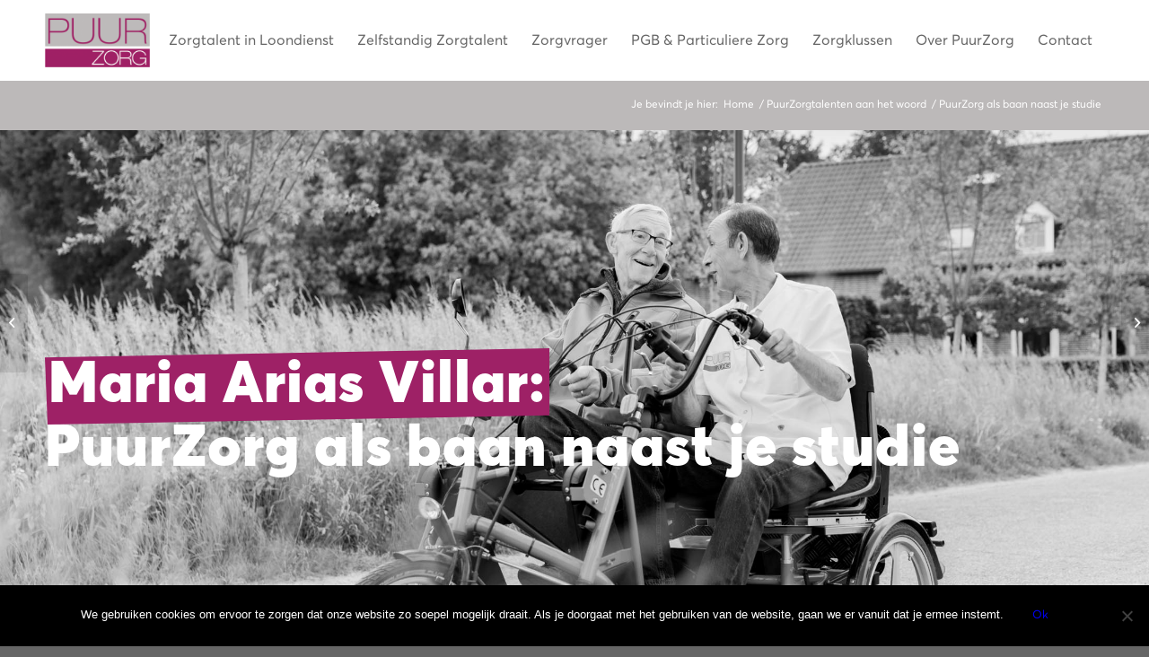

--- FILE ---
content_type: text/html; charset=UTF-8
request_url: https://www.puurzorg.nl/2020/09/puurzorg-als-baan-naast-je-studie/
body_size: 20522
content:
<!DOCTYPE html>
<html lang="nl-NL" class="html_stretched responsive av-preloader-disabled  html_header_top html_logo_left html_main_nav_header html_menu_right html_slim html_header_sticky html_header_shrinking_disabled html_mobile_menu_phone html_header_searchicon_disabled html_content_align_center html_header_unstick_top_disabled html_header_stretch_disabled html_minimal_header html_elegant-blog html_av-overlay-side html_av-overlay-side-classic html_av-submenu-noclone html_entry_id_1938 av-cookies-no-cookie-consent av-no-preview av-default-lightbox html_text_menu_active av-mobile-menu-switch-default">
<head>
<meta charset="UTF-8" />


<!-- mobile setting -->
<meta name="viewport" content="width=device-width, initial-scale=1">

<!-- Scripts/CSS and wp_head hook -->
<meta name='robots' content='index, follow, max-image-preview:large, max-snippet:-1, max-video-preview:-1' />

	<!-- This site is optimized with the Yoast SEO Premium plugin v23.3 (Yoast SEO v23.3) - https://yoast.com/wordpress/plugins/seo/ -->
	<title>PuurZorg als baan naast je studie - PuurZorg: Matchmakers in de zorg!</title>
	<meta name="description" content="De matchmakers van PuurZorg werken dagelijks met hart en ziel aan het vinden van de beste oplossing voor personeelsvraagstukken binnen de zorg." />
	<link rel="canonical" href="https://www.puurzorg.nl/2020/09/puurzorg-als-baan-naast-je-studie/" />
	<meta property="og:locale" content="nl_NL" />
	<meta property="og:type" content="article" />
	<meta property="og:title" content="PuurZorg als baan naast je studie" />
	<meta property="og:description" content="De matchmakers van PuurZorg werken dagelijks met hart en ziel aan het vinden van de beste oplossing voor personeelsvraagstukken binnen de zorg." />
	<meta property="og:url" content="https://www.puurzorg.nl/2020/09/puurzorg-als-baan-naast-je-studie/" />
	<meta property="og:site_name" content="PuurZorg: Matchmakers in de zorg!" />
	<meta property="article:publisher" content="https://www.facebook.com/PuurZorg" />
	<meta property="article:published_time" content="2020-09-22T07:13:26+00:00" />
	<meta property="article:modified_time" content="2020-09-22T07:13:48+00:00" />
	<meta property="og:image" content="https://www.puurzorg.nl/wp-content/uploads/2020/09/Maria-smal.jpg" />
	<meta property="og:image:width" content="1200" />
	<meta property="og:image:height" content="630" />
	<meta property="og:image:type" content="image/jpeg" />
	<meta name="author" content="Puurzorg-DTM" />
	<meta name="twitter:card" content="summary_large_image" />
	<meta name="twitter:label1" content="Geschreven door" />
	<meta name="twitter:data1" content="Puurzorg-DTM" />
	<meta name="twitter:label2" content="Geschatte leestijd" />
	<meta name="twitter:data2" content="11 minuten" />
	<script type="application/ld+json" class="yoast-schema-graph">{"@context":"https://schema.org","@graph":[{"@type":"Article","@id":"https://www.puurzorg.nl/2020/09/puurzorg-als-baan-naast-je-studie/#article","isPartOf":{"@id":"https://www.puurzorg.nl/2020/09/puurzorg-als-baan-naast-je-studie/"},"author":{"name":"Puurzorg-DTM","@id":"https://www.puurzorg.nl/#/schema/person/336a13605dbfbeeeade52dcb642c8779"},"headline":"PuurZorg als baan naast je studie","datePublished":"2020-09-22T07:13:26+00:00","dateModified":"2020-09-22T07:13:48+00:00","mainEntityOfPage":{"@id":"https://www.puurzorg.nl/2020/09/puurzorg-als-baan-naast-je-studie/"},"wordCount":1843,"commentCount":0,"publisher":{"@id":"https://www.puurzorg.nl/#organization"},"image":{"@id":"https://www.puurzorg.nl/2020/09/puurzorg-als-baan-naast-je-studie/#primaryimage"},"thumbnailUrl":"https://i0.wp.com/www.puurzorg.nl/wp-content/uploads/2020/09/Maria-smal.jpg?fit=1200%2C630&ssl=1","articleSection":["PuurZorgtalenten aan het woord"],"inLanguage":"nl-NL"},{"@type":"WebPage","@id":"https://www.puurzorg.nl/2020/09/puurzorg-als-baan-naast-je-studie/","url":"https://www.puurzorg.nl/2020/09/puurzorg-als-baan-naast-je-studie/","name":"PuurZorg als baan naast je studie - PuurZorg: Matchmakers in de zorg!","isPartOf":{"@id":"https://www.puurzorg.nl/#website"},"primaryImageOfPage":{"@id":"https://www.puurzorg.nl/2020/09/puurzorg-als-baan-naast-je-studie/#primaryimage"},"image":{"@id":"https://www.puurzorg.nl/2020/09/puurzorg-als-baan-naast-je-studie/#primaryimage"},"thumbnailUrl":"https://i0.wp.com/www.puurzorg.nl/wp-content/uploads/2020/09/Maria-smal.jpg?fit=1200%2C630&ssl=1","datePublished":"2020-09-22T07:13:26+00:00","dateModified":"2020-09-22T07:13:48+00:00","description":"De matchmakers van PuurZorg werken dagelijks met hart en ziel aan het vinden van de beste oplossing voor personeelsvraagstukken binnen de zorg.","breadcrumb":{"@id":"https://www.puurzorg.nl/2020/09/puurzorg-als-baan-naast-je-studie/#breadcrumb"},"inLanguage":"nl-NL","potentialAction":[{"@type":"ReadAction","target":["https://www.puurzorg.nl/2020/09/puurzorg-als-baan-naast-je-studie/"]}]},{"@type":"ImageObject","inLanguage":"nl-NL","@id":"https://www.puurzorg.nl/2020/09/puurzorg-als-baan-naast-je-studie/#primaryimage","url":"https://i0.wp.com/www.puurzorg.nl/wp-content/uploads/2020/09/Maria-smal.jpg?fit=1200%2C630&ssl=1","contentUrl":"https://i0.wp.com/www.puurzorg.nl/wp-content/uploads/2020/09/Maria-smal.jpg?fit=1200%2C630&ssl=1","width":1200,"height":630,"caption":"dame puurzorg2"},{"@type":"BreadcrumbList","@id":"https://www.puurzorg.nl/2020/09/puurzorg-als-baan-naast-je-studie/#breadcrumb","itemListElement":[{"@type":"ListItem","position":1,"name":"Home","item":"https://www.puurzorg.nl/home/"},{"@type":"ListItem","position":2,"name":"PuurZorg als baan naast je studie"}]},{"@type":"WebSite","@id":"https://www.puurzorg.nl/#website","url":"https://www.puurzorg.nl/","name":"PuurZorg: Matchmakers in de zorg!","description":"Zorg voor jezelf &amp; voor een ander!","publisher":{"@id":"https://www.puurzorg.nl/#organization"},"potentialAction":[{"@type":"SearchAction","target":{"@type":"EntryPoint","urlTemplate":"https://www.puurzorg.nl/?s={search_term_string}"},"query-input":"required name=search_term_string"}],"inLanguage":"nl-NL"},{"@type":"Organization","@id":"https://www.puurzorg.nl/#organization","name":"PuurZorg","url":"https://www.puurzorg.nl/","logo":{"@type":"ImageObject","inLanguage":"nl-NL","@id":"https://www.puurzorg.nl/#/schema/logo/image/","url":"https://i0.wp.com/www.puurzorg.nl/wp-content/uploads/2023/02/Logo-PuurZorg-vierkant.png?fit=1200%2C1200&ssl=1","contentUrl":"https://i0.wp.com/www.puurzorg.nl/wp-content/uploads/2023/02/Logo-PuurZorg-vierkant.png?fit=1200%2C1200&ssl=1","width":1200,"height":1200,"caption":"PuurZorg"},"image":{"@id":"https://www.puurzorg.nl/#/schema/logo/image/"},"sameAs":["https://www.facebook.com/PuurZorg","https://www.instagram.com/puurzorg/","https://www.linkedin.com/company/puurzorg/","https://www.tiktok.com/@puurzorg"],"description":"Wij zijn matchmakers in de zorg! Wij bemiddelen ZZP'ers in de zorg en Uitzendkrachten om in te zetten bij zorgorganisaties in heel Nederland.","email":"info@puurzorg.nl","telephone":"0162490037","legalName":"Flexcompany Groep B.V."},{"@type":"Person","@id":"https://www.puurzorg.nl/#/schema/person/336a13605dbfbeeeade52dcb642c8779","name":"Puurzorg-DTM","image":{"@type":"ImageObject","inLanguage":"nl-NL","@id":"https://www.puurzorg.nl/#/schema/person/image/","url":"https://secure.gravatar.com/avatar/d7fd7db85ad3b0c0bc619f06447030c7?s=96&d=mm&r=g","contentUrl":"https://secure.gravatar.com/avatar/d7fd7db85ad3b0c0bc619f06447030c7?s=96&d=mm&r=g","caption":"Puurzorg-DTM"},"url":"https://www.puurzorg.nl/author/puurzorg-dtm/"}]}</script>
	<!-- / Yoast SEO Premium plugin. -->


<link rel='dns-prefetch' href='//stats.wp.com' />
<link rel='dns-prefetch' href='//i0.wp.com' />
<link rel='dns-prefetch' href='//c0.wp.com' />
<link rel="alternate" type="application/rss+xml" title="PuurZorg: Matchmakers in de zorg! &raquo; feed" href="https://www.puurzorg.nl/feed/" />

<!-- google webfont font replacement -->

			<script type='text/javascript'>

				(function() {

					/*	check if webfonts are disabled by user setting via cookie - or user must opt in.	*/
					var html = document.getElementsByTagName('html')[0];
					var cookie_check = html.className.indexOf('av-cookies-needs-opt-in') >= 0 || html.className.indexOf('av-cookies-can-opt-out') >= 0;
					var allow_continue = true;
					var silent_accept_cookie = html.className.indexOf('av-cookies-user-silent-accept') >= 0;

					if( cookie_check && ! silent_accept_cookie )
					{
						if( ! document.cookie.match(/aviaCookieConsent/) || html.className.indexOf('av-cookies-session-refused') >= 0 )
						{
							allow_continue = false;
						}
						else
						{
							if( ! document.cookie.match(/aviaPrivacyRefuseCookiesHideBar/) )
							{
								allow_continue = false;
							}
							else if( ! document.cookie.match(/aviaPrivacyEssentialCookiesEnabled/) )
							{
								allow_continue = false;
							}
							else if( document.cookie.match(/aviaPrivacyGoogleWebfontsDisabled/) )
							{
								allow_continue = false;
							}
						}
					}

					if( allow_continue )
					{
						var f = document.createElement('link');

						f.type 	= 'text/css';
						f.rel 	= 'stylesheet';
						f.href 	= 'https://fonts.googleapis.com/css?family=Open+Sans:400,600&display=auto';
						f.id 	= 'avia-google-webfont';

						document.getElementsByTagName('head')[0].appendChild(f);
					}
				})();

			</script>
			<script type="text/javascript">
/* <![CDATA[ */
window._wpemojiSettings = {"baseUrl":"https:\/\/s.w.org\/images\/core\/emoji\/15.0.3\/72x72\/","ext":".png","svgUrl":"https:\/\/s.w.org\/images\/core\/emoji\/15.0.3\/svg\/","svgExt":".svg","source":{"concatemoji":"https:\/\/www.puurzorg.nl\/wp-includes\/js\/wp-emoji-release.min.js?ver=be3a7e59e750b87b9a2462d2446728d9"}};
/*! This file is auto-generated */
!function(i,n){var o,s,e;function c(e){try{var t={supportTests:e,timestamp:(new Date).valueOf()};sessionStorage.setItem(o,JSON.stringify(t))}catch(e){}}function p(e,t,n){e.clearRect(0,0,e.canvas.width,e.canvas.height),e.fillText(t,0,0);var t=new Uint32Array(e.getImageData(0,0,e.canvas.width,e.canvas.height).data),r=(e.clearRect(0,0,e.canvas.width,e.canvas.height),e.fillText(n,0,0),new Uint32Array(e.getImageData(0,0,e.canvas.width,e.canvas.height).data));return t.every(function(e,t){return e===r[t]})}function u(e,t,n){switch(t){case"flag":return n(e,"\ud83c\udff3\ufe0f\u200d\u26a7\ufe0f","\ud83c\udff3\ufe0f\u200b\u26a7\ufe0f")?!1:!n(e,"\ud83c\uddfa\ud83c\uddf3","\ud83c\uddfa\u200b\ud83c\uddf3")&&!n(e,"\ud83c\udff4\udb40\udc67\udb40\udc62\udb40\udc65\udb40\udc6e\udb40\udc67\udb40\udc7f","\ud83c\udff4\u200b\udb40\udc67\u200b\udb40\udc62\u200b\udb40\udc65\u200b\udb40\udc6e\u200b\udb40\udc67\u200b\udb40\udc7f");case"emoji":return!n(e,"\ud83d\udc26\u200d\u2b1b","\ud83d\udc26\u200b\u2b1b")}return!1}function f(e,t,n){var r="undefined"!=typeof WorkerGlobalScope&&self instanceof WorkerGlobalScope?new OffscreenCanvas(300,150):i.createElement("canvas"),a=r.getContext("2d",{willReadFrequently:!0}),o=(a.textBaseline="top",a.font="600 32px Arial",{});return e.forEach(function(e){o[e]=t(a,e,n)}),o}function t(e){var t=i.createElement("script");t.src=e,t.defer=!0,i.head.appendChild(t)}"undefined"!=typeof Promise&&(o="wpEmojiSettingsSupports",s=["flag","emoji"],n.supports={everything:!0,everythingExceptFlag:!0},e=new Promise(function(e){i.addEventListener("DOMContentLoaded",e,{once:!0})}),new Promise(function(t){var n=function(){try{var e=JSON.parse(sessionStorage.getItem(o));if("object"==typeof e&&"number"==typeof e.timestamp&&(new Date).valueOf()<e.timestamp+604800&&"object"==typeof e.supportTests)return e.supportTests}catch(e){}return null}();if(!n){if("undefined"!=typeof Worker&&"undefined"!=typeof OffscreenCanvas&&"undefined"!=typeof URL&&URL.createObjectURL&&"undefined"!=typeof Blob)try{var e="postMessage("+f.toString()+"("+[JSON.stringify(s),u.toString(),p.toString()].join(",")+"));",r=new Blob([e],{type:"text/javascript"}),a=new Worker(URL.createObjectURL(r),{name:"wpTestEmojiSupports"});return void(a.onmessage=function(e){c(n=e.data),a.terminate(),t(n)})}catch(e){}c(n=f(s,u,p))}t(n)}).then(function(e){for(var t in e)n.supports[t]=e[t],n.supports.everything=n.supports.everything&&n.supports[t],"flag"!==t&&(n.supports.everythingExceptFlag=n.supports.everythingExceptFlag&&n.supports[t]);n.supports.everythingExceptFlag=n.supports.everythingExceptFlag&&!n.supports.flag,n.DOMReady=!1,n.readyCallback=function(){n.DOMReady=!0}}).then(function(){return e}).then(function(){var e;n.supports.everything||(n.readyCallback(),(e=n.source||{}).concatemoji?t(e.concatemoji):e.wpemoji&&e.twemoji&&(t(e.twemoji),t(e.wpemoji)))}))}((window,document),window._wpemojiSettings);
/* ]]> */
</script>
<link rel='stylesheet' id='avia-grid-css' href='https://www.puurzorg.nl/wp-content/themes/enfold/css/grid.css?ver=6.0.3' type='text/css' media='all' />
<link rel='stylesheet' id='avia-base-css' href='https://www.puurzorg.nl/wp-content/themes/enfold/css/base.css?ver=6.0.3' type='text/css' media='all' />
<link rel='stylesheet' id='avia-layout-css' href='https://www.puurzorg.nl/wp-content/themes/enfold/css/layout.css?ver=6.0.3' type='text/css' media='all' />
<link rel='stylesheet' id='avia-module-blog-css' href='https://www.puurzorg.nl/wp-content/themes/enfold/config-templatebuilder/avia-shortcodes/blog/blog.css?ver=6.0.3' type='text/css' media='all' />
<link rel='stylesheet' id='avia-module-postslider-css' href='https://www.puurzorg.nl/wp-content/themes/enfold/config-templatebuilder/avia-shortcodes/postslider/postslider.css?ver=6.0.3' type='text/css' media='all' />
<link rel='stylesheet' id='avia-module-button-css' href='https://www.puurzorg.nl/wp-content/themes/enfold/config-templatebuilder/avia-shortcodes/buttons/buttons.css?ver=6.0.3' type='text/css' media='all' />
<link rel='stylesheet' id='avia-module-comments-css' href='https://www.puurzorg.nl/wp-content/themes/enfold/config-templatebuilder/avia-shortcodes/comments/comments.css?ver=6.0.3' type='text/css' media='all' />
<link rel='stylesheet' id='avia-module-slideshow-css' href='https://www.puurzorg.nl/wp-content/themes/enfold/config-templatebuilder/avia-shortcodes/slideshow/slideshow.css?ver=6.0.3' type='text/css' media='all' />
<link rel='stylesheet' id='avia-module-gallery-css' href='https://www.puurzorg.nl/wp-content/themes/enfold/config-templatebuilder/avia-shortcodes/gallery/gallery.css?ver=6.0.3' type='text/css' media='all' />
<link rel='stylesheet' id='avia-module-gridrow-css' href='https://www.puurzorg.nl/wp-content/themes/enfold/config-templatebuilder/avia-shortcodes/grid_row/grid_row.css?ver=6.0.3' type='text/css' media='all' />
<link rel='stylesheet' id='avia-module-hr-css' href='https://www.puurzorg.nl/wp-content/themes/enfold/config-templatebuilder/avia-shortcodes/hr/hr.css?ver=6.0.3' type='text/css' media='all' />
<link rel='stylesheet' id='avia-module-image-css' href='https://www.puurzorg.nl/wp-content/themes/enfold/config-templatebuilder/avia-shortcodes/image/image.css?ver=6.0.3' type='text/css' media='all' />
<link rel='stylesheet' id='avia-module-hotspot-css' href='https://www.puurzorg.nl/wp-content/themes/enfold/config-templatebuilder/avia-shortcodes/image_hotspots/image_hotspots.css?ver=6.0.3' type='text/css' media='all' />
<link rel='stylesheet' id='avia-module-slideshow-contentpartner-css' href='https://www.puurzorg.nl/wp-content/themes/enfold/config-templatebuilder/avia-shortcodes/contentslider/contentslider.css?ver=6.0.3' type='text/css' media='all' />
<link rel='stylesheet' id='avia-module-masonry-css' href='https://www.puurzorg.nl/wp-content/themes/enfold/config-templatebuilder/avia-shortcodes/masonry_entries/masonry_entries.css?ver=6.0.3' type='text/css' media='all' />
<link rel='stylesheet' id='avia-siteloader-css' href='https://www.puurzorg.nl/wp-content/themes/enfold/css/avia-snippet-site-preloader.css?ver=6.0.3' type='text/css' media='all' />
<link rel='stylesheet' id='avia-module-social-css' href='https://www.puurzorg.nl/wp-content/themes/enfold/config-templatebuilder/avia-shortcodes/social_share/social_share.css?ver=6.0.3' type='text/css' media='all' />
<link rel='stylesheet' id='avia-module-tabs-css' href='https://www.puurzorg.nl/wp-content/themes/enfold/config-templatebuilder/avia-shortcodes/tabs/tabs.css?ver=6.0.3' type='text/css' media='all' />
<link rel='stylesheet' id='avia-module-team-css' href='https://www.puurzorg.nl/wp-content/themes/enfold/config-templatebuilder/avia-shortcodes/team/team.css?ver=6.0.3' type='text/css' media='all' />
<link rel='stylesheet' id='avia-module-toggles-css' href='https://www.puurzorg.nl/wp-content/themes/enfold/config-templatebuilder/avia-shortcodes/toggles/toggles.css?ver=6.0.3' type='text/css' media='all' />
<link rel='stylesheet' id='avia-module-video-css' href='https://www.puurzorg.nl/wp-content/themes/enfold/config-templatebuilder/avia-shortcodes/video/video.css?ver=6.0.3' type='text/css' media='all' />
<link rel='stylesheet' id='sbi_styles-css' href='https://www.puurzorg.nl/wp-content/plugins/instagram-feed/css/sbi-styles.min.css?ver=6.5.0' type='text/css' media='all' />
<style id='wp-emoji-styles-inline-css' type='text/css'>

	img.wp-smiley, img.emoji {
		display: inline !important;
		border: none !important;
		box-shadow: none !important;
		height: 1em !important;
		width: 1em !important;
		margin: 0 0.07em !important;
		vertical-align: -0.1em !important;
		background: none !important;
		padding: 0 !important;
	}
</style>
<link rel='stylesheet' id='wp-block-library-css' href='https://c0.wp.com/c/6.6.4/wp-includes/css/dist/block-library/style.min.css' type='text/css' media='all' />
<style id='jetpack-sharing-buttons-style-inline-css' type='text/css'>
.jetpack-sharing-buttons__services-list{display:flex;flex-direction:row;flex-wrap:wrap;gap:0;list-style-type:none;margin:5px;padding:0}.jetpack-sharing-buttons__services-list.has-small-icon-size{font-size:12px}.jetpack-sharing-buttons__services-list.has-normal-icon-size{font-size:16px}.jetpack-sharing-buttons__services-list.has-large-icon-size{font-size:24px}.jetpack-sharing-buttons__services-list.has-huge-icon-size{font-size:36px}@media print{.jetpack-sharing-buttons__services-list{display:none!important}}.editor-styles-wrapper .wp-block-jetpack-sharing-buttons{gap:0;padding-inline-start:0}ul.jetpack-sharing-buttons__services-list.has-background{padding:1.25em 2.375em}
</style>
<style id='global-styles-inline-css' type='text/css'>
:root{--wp--preset--aspect-ratio--square: 1;--wp--preset--aspect-ratio--4-3: 4/3;--wp--preset--aspect-ratio--3-4: 3/4;--wp--preset--aspect-ratio--3-2: 3/2;--wp--preset--aspect-ratio--2-3: 2/3;--wp--preset--aspect-ratio--16-9: 16/9;--wp--preset--aspect-ratio--9-16: 9/16;--wp--preset--color--black: #000000;--wp--preset--color--cyan-bluish-gray: #abb8c3;--wp--preset--color--white: #ffffff;--wp--preset--color--pale-pink: #f78da7;--wp--preset--color--vivid-red: #cf2e2e;--wp--preset--color--luminous-vivid-orange: #ff6900;--wp--preset--color--luminous-vivid-amber: #fcb900;--wp--preset--color--light-green-cyan: #7bdcb5;--wp--preset--color--vivid-green-cyan: #00d084;--wp--preset--color--pale-cyan-blue: #8ed1fc;--wp--preset--color--vivid-cyan-blue: #0693e3;--wp--preset--color--vivid-purple: #9b51e0;--wp--preset--color--metallic-red: #b02b2c;--wp--preset--color--maximum-yellow-red: #edae44;--wp--preset--color--yellow-sun: #eeee22;--wp--preset--color--palm-leaf: #83a846;--wp--preset--color--aero: #7bb0e7;--wp--preset--color--old-lavender: #745f7e;--wp--preset--color--steel-teal: #5f8789;--wp--preset--color--raspberry-pink: #d65799;--wp--preset--color--medium-turquoise: #4ecac2;--wp--preset--gradient--vivid-cyan-blue-to-vivid-purple: linear-gradient(135deg,rgba(6,147,227,1) 0%,rgb(155,81,224) 100%);--wp--preset--gradient--light-green-cyan-to-vivid-green-cyan: linear-gradient(135deg,rgb(122,220,180) 0%,rgb(0,208,130) 100%);--wp--preset--gradient--luminous-vivid-amber-to-luminous-vivid-orange: linear-gradient(135deg,rgba(252,185,0,1) 0%,rgba(255,105,0,1) 100%);--wp--preset--gradient--luminous-vivid-orange-to-vivid-red: linear-gradient(135deg,rgba(255,105,0,1) 0%,rgb(207,46,46) 100%);--wp--preset--gradient--very-light-gray-to-cyan-bluish-gray: linear-gradient(135deg,rgb(238,238,238) 0%,rgb(169,184,195) 100%);--wp--preset--gradient--cool-to-warm-spectrum: linear-gradient(135deg,rgb(74,234,220) 0%,rgb(151,120,209) 20%,rgb(207,42,186) 40%,rgb(238,44,130) 60%,rgb(251,105,98) 80%,rgb(254,248,76) 100%);--wp--preset--gradient--blush-light-purple: linear-gradient(135deg,rgb(255,206,236) 0%,rgb(152,150,240) 100%);--wp--preset--gradient--blush-bordeaux: linear-gradient(135deg,rgb(254,205,165) 0%,rgb(254,45,45) 50%,rgb(107,0,62) 100%);--wp--preset--gradient--luminous-dusk: linear-gradient(135deg,rgb(255,203,112) 0%,rgb(199,81,192) 50%,rgb(65,88,208) 100%);--wp--preset--gradient--pale-ocean: linear-gradient(135deg,rgb(255,245,203) 0%,rgb(182,227,212) 50%,rgb(51,167,181) 100%);--wp--preset--gradient--electric-grass: linear-gradient(135deg,rgb(202,248,128) 0%,rgb(113,206,126) 100%);--wp--preset--gradient--midnight: linear-gradient(135deg,rgb(2,3,129) 0%,rgb(40,116,252) 100%);--wp--preset--font-size--small: 1rem;--wp--preset--font-size--medium: 1.125rem;--wp--preset--font-size--large: 1.75rem;--wp--preset--font-size--x-large: clamp(1.75rem, 3vw, 2.25rem);--wp--preset--spacing--20: 0.44rem;--wp--preset--spacing--30: 0.67rem;--wp--preset--spacing--40: 1rem;--wp--preset--spacing--50: 1.5rem;--wp--preset--spacing--60: 2.25rem;--wp--preset--spacing--70: 3.38rem;--wp--preset--spacing--80: 5.06rem;--wp--preset--shadow--natural: 6px 6px 9px rgba(0, 0, 0, 0.2);--wp--preset--shadow--deep: 12px 12px 50px rgba(0, 0, 0, 0.4);--wp--preset--shadow--sharp: 6px 6px 0px rgba(0, 0, 0, 0.2);--wp--preset--shadow--outlined: 6px 6px 0px -3px rgba(255, 255, 255, 1), 6px 6px rgba(0, 0, 0, 1);--wp--preset--shadow--crisp: 6px 6px 0px rgba(0, 0, 0, 1);}:root { --wp--style--global--content-size: 800px;--wp--style--global--wide-size: 1130px; }:where(body) { margin: 0; }.wp-site-blocks > .alignleft { float: left; margin-right: 2em; }.wp-site-blocks > .alignright { float: right; margin-left: 2em; }.wp-site-blocks > .aligncenter { justify-content: center; margin-left: auto; margin-right: auto; }:where(.is-layout-flex){gap: 0.5em;}:where(.is-layout-grid){gap: 0.5em;}.is-layout-flow > .alignleft{float: left;margin-inline-start: 0;margin-inline-end: 2em;}.is-layout-flow > .alignright{float: right;margin-inline-start: 2em;margin-inline-end: 0;}.is-layout-flow > .aligncenter{margin-left: auto !important;margin-right: auto !important;}.is-layout-constrained > .alignleft{float: left;margin-inline-start: 0;margin-inline-end: 2em;}.is-layout-constrained > .alignright{float: right;margin-inline-start: 2em;margin-inline-end: 0;}.is-layout-constrained > .aligncenter{margin-left: auto !important;margin-right: auto !important;}.is-layout-constrained > :where(:not(.alignleft):not(.alignright):not(.alignfull)){max-width: var(--wp--style--global--content-size);margin-left: auto !important;margin-right: auto !important;}.is-layout-constrained > .alignwide{max-width: var(--wp--style--global--wide-size);}body .is-layout-flex{display: flex;}.is-layout-flex{flex-wrap: wrap;align-items: center;}.is-layout-flex > :is(*, div){margin: 0;}body .is-layout-grid{display: grid;}.is-layout-grid > :is(*, div){margin: 0;}body{padding-top: 0px;padding-right: 0px;padding-bottom: 0px;padding-left: 0px;}a:where(:not(.wp-element-button)){text-decoration: underline;}:root :where(.wp-element-button, .wp-block-button__link){background-color: #32373c;border-width: 0;color: #fff;font-family: inherit;font-size: inherit;line-height: inherit;padding: calc(0.667em + 2px) calc(1.333em + 2px);text-decoration: none;}.has-black-color{color: var(--wp--preset--color--black) !important;}.has-cyan-bluish-gray-color{color: var(--wp--preset--color--cyan-bluish-gray) !important;}.has-white-color{color: var(--wp--preset--color--white) !important;}.has-pale-pink-color{color: var(--wp--preset--color--pale-pink) !important;}.has-vivid-red-color{color: var(--wp--preset--color--vivid-red) !important;}.has-luminous-vivid-orange-color{color: var(--wp--preset--color--luminous-vivid-orange) !important;}.has-luminous-vivid-amber-color{color: var(--wp--preset--color--luminous-vivid-amber) !important;}.has-light-green-cyan-color{color: var(--wp--preset--color--light-green-cyan) !important;}.has-vivid-green-cyan-color{color: var(--wp--preset--color--vivid-green-cyan) !important;}.has-pale-cyan-blue-color{color: var(--wp--preset--color--pale-cyan-blue) !important;}.has-vivid-cyan-blue-color{color: var(--wp--preset--color--vivid-cyan-blue) !important;}.has-vivid-purple-color{color: var(--wp--preset--color--vivid-purple) !important;}.has-metallic-red-color{color: var(--wp--preset--color--metallic-red) !important;}.has-maximum-yellow-red-color{color: var(--wp--preset--color--maximum-yellow-red) !important;}.has-yellow-sun-color{color: var(--wp--preset--color--yellow-sun) !important;}.has-palm-leaf-color{color: var(--wp--preset--color--palm-leaf) !important;}.has-aero-color{color: var(--wp--preset--color--aero) !important;}.has-old-lavender-color{color: var(--wp--preset--color--old-lavender) !important;}.has-steel-teal-color{color: var(--wp--preset--color--steel-teal) !important;}.has-raspberry-pink-color{color: var(--wp--preset--color--raspberry-pink) !important;}.has-medium-turquoise-color{color: var(--wp--preset--color--medium-turquoise) !important;}.has-black-background-color{background-color: var(--wp--preset--color--black) !important;}.has-cyan-bluish-gray-background-color{background-color: var(--wp--preset--color--cyan-bluish-gray) !important;}.has-white-background-color{background-color: var(--wp--preset--color--white) !important;}.has-pale-pink-background-color{background-color: var(--wp--preset--color--pale-pink) !important;}.has-vivid-red-background-color{background-color: var(--wp--preset--color--vivid-red) !important;}.has-luminous-vivid-orange-background-color{background-color: var(--wp--preset--color--luminous-vivid-orange) !important;}.has-luminous-vivid-amber-background-color{background-color: var(--wp--preset--color--luminous-vivid-amber) !important;}.has-light-green-cyan-background-color{background-color: var(--wp--preset--color--light-green-cyan) !important;}.has-vivid-green-cyan-background-color{background-color: var(--wp--preset--color--vivid-green-cyan) !important;}.has-pale-cyan-blue-background-color{background-color: var(--wp--preset--color--pale-cyan-blue) !important;}.has-vivid-cyan-blue-background-color{background-color: var(--wp--preset--color--vivid-cyan-blue) !important;}.has-vivid-purple-background-color{background-color: var(--wp--preset--color--vivid-purple) !important;}.has-metallic-red-background-color{background-color: var(--wp--preset--color--metallic-red) !important;}.has-maximum-yellow-red-background-color{background-color: var(--wp--preset--color--maximum-yellow-red) !important;}.has-yellow-sun-background-color{background-color: var(--wp--preset--color--yellow-sun) !important;}.has-palm-leaf-background-color{background-color: var(--wp--preset--color--palm-leaf) !important;}.has-aero-background-color{background-color: var(--wp--preset--color--aero) !important;}.has-old-lavender-background-color{background-color: var(--wp--preset--color--old-lavender) !important;}.has-steel-teal-background-color{background-color: var(--wp--preset--color--steel-teal) !important;}.has-raspberry-pink-background-color{background-color: var(--wp--preset--color--raspberry-pink) !important;}.has-medium-turquoise-background-color{background-color: var(--wp--preset--color--medium-turquoise) !important;}.has-black-border-color{border-color: var(--wp--preset--color--black) !important;}.has-cyan-bluish-gray-border-color{border-color: var(--wp--preset--color--cyan-bluish-gray) !important;}.has-white-border-color{border-color: var(--wp--preset--color--white) !important;}.has-pale-pink-border-color{border-color: var(--wp--preset--color--pale-pink) !important;}.has-vivid-red-border-color{border-color: var(--wp--preset--color--vivid-red) !important;}.has-luminous-vivid-orange-border-color{border-color: var(--wp--preset--color--luminous-vivid-orange) !important;}.has-luminous-vivid-amber-border-color{border-color: var(--wp--preset--color--luminous-vivid-amber) !important;}.has-light-green-cyan-border-color{border-color: var(--wp--preset--color--light-green-cyan) !important;}.has-vivid-green-cyan-border-color{border-color: var(--wp--preset--color--vivid-green-cyan) !important;}.has-pale-cyan-blue-border-color{border-color: var(--wp--preset--color--pale-cyan-blue) !important;}.has-vivid-cyan-blue-border-color{border-color: var(--wp--preset--color--vivid-cyan-blue) !important;}.has-vivid-purple-border-color{border-color: var(--wp--preset--color--vivid-purple) !important;}.has-metallic-red-border-color{border-color: var(--wp--preset--color--metallic-red) !important;}.has-maximum-yellow-red-border-color{border-color: var(--wp--preset--color--maximum-yellow-red) !important;}.has-yellow-sun-border-color{border-color: var(--wp--preset--color--yellow-sun) !important;}.has-palm-leaf-border-color{border-color: var(--wp--preset--color--palm-leaf) !important;}.has-aero-border-color{border-color: var(--wp--preset--color--aero) !important;}.has-old-lavender-border-color{border-color: var(--wp--preset--color--old-lavender) !important;}.has-steel-teal-border-color{border-color: var(--wp--preset--color--steel-teal) !important;}.has-raspberry-pink-border-color{border-color: var(--wp--preset--color--raspberry-pink) !important;}.has-medium-turquoise-border-color{border-color: var(--wp--preset--color--medium-turquoise) !important;}.has-vivid-cyan-blue-to-vivid-purple-gradient-background{background: var(--wp--preset--gradient--vivid-cyan-blue-to-vivid-purple) !important;}.has-light-green-cyan-to-vivid-green-cyan-gradient-background{background: var(--wp--preset--gradient--light-green-cyan-to-vivid-green-cyan) !important;}.has-luminous-vivid-amber-to-luminous-vivid-orange-gradient-background{background: var(--wp--preset--gradient--luminous-vivid-amber-to-luminous-vivid-orange) !important;}.has-luminous-vivid-orange-to-vivid-red-gradient-background{background: var(--wp--preset--gradient--luminous-vivid-orange-to-vivid-red) !important;}.has-very-light-gray-to-cyan-bluish-gray-gradient-background{background: var(--wp--preset--gradient--very-light-gray-to-cyan-bluish-gray) !important;}.has-cool-to-warm-spectrum-gradient-background{background: var(--wp--preset--gradient--cool-to-warm-spectrum) !important;}.has-blush-light-purple-gradient-background{background: var(--wp--preset--gradient--blush-light-purple) !important;}.has-blush-bordeaux-gradient-background{background: var(--wp--preset--gradient--blush-bordeaux) !important;}.has-luminous-dusk-gradient-background{background: var(--wp--preset--gradient--luminous-dusk) !important;}.has-pale-ocean-gradient-background{background: var(--wp--preset--gradient--pale-ocean) !important;}.has-electric-grass-gradient-background{background: var(--wp--preset--gradient--electric-grass) !important;}.has-midnight-gradient-background{background: var(--wp--preset--gradient--midnight) !important;}.has-small-font-size{font-size: var(--wp--preset--font-size--small) !important;}.has-medium-font-size{font-size: var(--wp--preset--font-size--medium) !important;}.has-large-font-size{font-size: var(--wp--preset--font-size--large) !important;}.has-x-large-font-size{font-size: var(--wp--preset--font-size--x-large) !important;}
:where(.wp-block-post-template.is-layout-flex){gap: 1.25em;}:where(.wp-block-post-template.is-layout-grid){gap: 1.25em;}
:where(.wp-block-columns.is-layout-flex){gap: 2em;}:where(.wp-block-columns.is-layout-grid){gap: 2em;}
:root :where(.wp-block-pullquote){font-size: 1.5em;line-height: 1.6;}
</style>
<link rel='stylesheet' id='cookie-notice-front-css' href='https://www.puurzorg.nl/wp-content/plugins/cookie-notice/css/front.min.css?ver=2.4.18' type='text/css' media='all' />
<link rel='stylesheet' id='events-manager-css' href='https://www.puurzorg.nl/wp-content/plugins/events-manager/includes/css/events-manager.min.css?ver=6.6.1' type='text/css' media='all' />
<style id='events-manager-inline-css' type='text/css'>
body .em { --font-family : inherit; --font-weight : inherit; --font-size : 1em; --line-height : inherit; }
</style>
<link rel='stylesheet' id='uaf_client_css-css' href='https://www.puurzorg.nl/wp-content/uploads/useanyfont/uaf.css?ver=1719344646' type='text/css' media='all' />
<link rel='stylesheet' id='wp-job-manager-job-listings-css' href='https://www.puurzorg.nl/wp-content/plugins/wp-job-manager/assets/dist/css/job-listings.css?ver=598383a28ac5f9f156e4' type='text/css' media='all' />
<link rel='stylesheet' id='avia-scs-css' href='https://www.puurzorg.nl/wp-content/themes/enfold/css/shortcodes.css?ver=6.0.3' type='text/css' media='all' />
<link rel='stylesheet' id='avia-fold-unfold-css' href='https://www.puurzorg.nl/wp-content/themes/enfold/css/avia-snippet-fold-unfold.css?ver=6.0.3' type='text/css' media='all' />
<link rel='stylesheet' id='avia-popup-css-css' href='https://www.puurzorg.nl/wp-content/themes/enfold/js/aviapopup/magnific-popup.min.css?ver=6.0.3' type='text/css' media='screen' />
<link rel='stylesheet' id='avia-lightbox-css' href='https://www.puurzorg.nl/wp-content/themes/enfold/css/avia-snippet-lightbox.css?ver=6.0.3' type='text/css' media='screen' />
<link rel='stylesheet' id='avia-widget-css-css' href='https://www.puurzorg.nl/wp-content/themes/enfold/css/avia-snippet-widget.css?ver=6.0.3' type='text/css' media='screen' />
<link rel='stylesheet' id='avia-dynamic-css' href='https://www.puurzorg.nl/wp-content/uploads/dynamic_avia/enfold_child.css?ver=6960224376154' type='text/css' media='all' />
<link rel='stylesheet' id='avia-custom-css' href='https://www.puurzorg.nl/wp-content/themes/enfold/css/custom.css?ver=6.0.3' type='text/css' media='all' />
<link rel='stylesheet' id='avia-style-css' href='https://www.puurzorg.nl/wp-content/themes/enfold-child/style.css?ver=6.0.3' type='text/css' media='all' />
<link rel='stylesheet' id='avia-gravity-css' href='https://www.puurzorg.nl/wp-content/themes/enfold/config-gravityforms/gravity-mod.css?ver=6.0.3' type='text/css' media='screen' />
<link rel='stylesheet' id='avia-single-post-1938-css' href='https://www.puurzorg.nl/wp-content/uploads/dynamic_avia/avia_posts_css/post-1938.css?ver=ver-1767916196' type='text/css' media='all' />
<link rel='stylesheet' id='jetpack_css-css' href='https://c0.wp.com/p/jetpack/13.7.1/css/jetpack.css' type='text/css' media='all' />
<script type="text/javascript" src="https://c0.wp.com/c/6.6.4/wp-includes/js/jquery/jquery.min.js" id="jquery-core-js"></script>
<script type="text/javascript" src="https://c0.wp.com/c/6.6.4/wp-includes/js/jquery/jquery-migrate.min.js" id="jquery-migrate-js"></script>
<script type="text/javascript" id="cookie-notice-front-js-before">
/* <![CDATA[ */
var cnArgs = {"ajaxUrl":"https:\/\/www.puurzorg.nl\/wp-admin\/admin-ajax.php","nonce":"eccfc9bd40","hideEffect":"fade","position":"bottom","onScroll":false,"onScrollOffset":100,"onClick":false,"cookieName":"cookie_notice_accepted","cookieTime":2592000,"cookieTimeRejected":2592000,"globalCookie":false,"redirection":false,"cache":false,"revokeCookies":false,"revokeCookiesOpt":"automatic"};
/* ]]> */
</script>
<script type="text/javascript" src="https://www.puurzorg.nl/wp-content/plugins/cookie-notice/js/front.min.js?ver=2.4.18" id="cookie-notice-front-js"></script>
<script type="text/javascript" src="https://c0.wp.com/c/6.6.4/wp-includes/js/jquery/ui/core.min.js" id="jquery-ui-core-js"></script>
<script type="text/javascript" src="https://c0.wp.com/c/6.6.4/wp-includes/js/jquery/ui/mouse.min.js" id="jquery-ui-mouse-js"></script>
<script type="text/javascript" src="https://c0.wp.com/c/6.6.4/wp-includes/js/jquery/ui/sortable.min.js" id="jquery-ui-sortable-js"></script>
<script type="text/javascript" src="https://c0.wp.com/c/6.6.4/wp-includes/js/jquery/ui/datepicker.min.js" id="jquery-ui-datepicker-js"></script>
<script type="text/javascript" id="jquery-ui-datepicker-js-after">
/* <![CDATA[ */
jQuery(function(jQuery){jQuery.datepicker.setDefaults({"closeText":"Sluiten","currentText":"Vandaag","monthNames":["januari","februari","maart","april","mei","juni","juli","augustus","september","oktober","november","december"],"monthNamesShort":["jan","feb","mrt","apr","mei","jun","jul","aug","sep","okt","nov","dec"],"nextText":"Volgende","prevText":"Vorige","dayNames":["zondag","maandag","dinsdag","woensdag","donderdag","vrijdag","zaterdag"],"dayNamesShort":["zo","ma","di","wo","do","vr","za"],"dayNamesMin":["Z","M","D","W","D","V","Z"],"dateFormat":"d MM yy","firstDay":1,"isRTL":false});});
/* ]]> */
</script>
<script type="text/javascript" src="https://c0.wp.com/c/6.6.4/wp-includes/js/jquery/ui/resizable.min.js" id="jquery-ui-resizable-js"></script>
<script type="text/javascript" src="https://c0.wp.com/c/6.6.4/wp-includes/js/jquery/ui/draggable.min.js" id="jquery-ui-draggable-js"></script>
<script type="text/javascript" src="https://c0.wp.com/c/6.6.4/wp-includes/js/jquery/ui/controlgroup.min.js" id="jquery-ui-controlgroup-js"></script>
<script type="text/javascript" src="https://c0.wp.com/c/6.6.4/wp-includes/js/jquery/ui/checkboxradio.min.js" id="jquery-ui-checkboxradio-js"></script>
<script type="text/javascript" src="https://c0.wp.com/c/6.6.4/wp-includes/js/jquery/ui/button.min.js" id="jquery-ui-button-js"></script>
<script type="text/javascript" src="https://c0.wp.com/c/6.6.4/wp-includes/js/jquery/ui/dialog.min.js" id="jquery-ui-dialog-js"></script>
<script type="text/javascript" id="events-manager-js-extra">
/* <![CDATA[ */
var EM = {"ajaxurl":"https:\/\/www.puurzorg.nl\/wp-admin\/admin-ajax.php","locationajaxurl":"https:\/\/www.puurzorg.nl\/wp-admin\/admin-ajax.php?action=locations_search","firstDay":"1","locale":"nl","dateFormat":"yy-mm-dd","ui_css":"https:\/\/www.puurzorg.nl\/wp-content\/plugins\/events-manager\/includes\/css\/jquery-ui\/build.min.css","show24hours":"1","is_ssl":"1","autocomplete_limit":"10","calendar":{"breakpoints":{"small":560,"medium":908,"large":false}},"phone":"","datepicker":{"format":"Y-m-d","locale":"nl"},"search":{"breakpoints":{"small":650,"medium":850,"full":false}},"url":"https:\/\/www.puurzorg.nl\/wp-content\/plugins\/events-manager","txt_search":"Zoeken","txt_searching":"Bezig met zoeken...","txt_loading":"Bezig met laden..."};
/* ]]> */
</script>
<script type="text/javascript" src="https://www.puurzorg.nl/wp-content/plugins/events-manager/includes/js/events-manager.js?ver=6.6.1" id="events-manager-js"></script>
<script type="text/javascript" src="https://www.puurzorg.nl/wp-content/plugins/events-manager/includes/external/flatpickr/l10n/nl.js?ver=6.6.1" id="em-flatpickr-localization-js"></script>
<script type="text/javascript" src="https://c0.wp.com/c/6.6.4/wp-includes/js/dist/hooks.min.js" id="wp-hooks-js"></script>
<script type="text/javascript" id="say-what-js-js-extra">
/* <![CDATA[ */
var say_what_data = {"replacements":{"wp-job-manager|Search Jobs|":"Zoeken!","wp-job-manager|Solliciteer nu|":"Meld je aan!"}};
/* ]]> */
</script>
<script type="text/javascript" src="https://www.puurzorg.nl/wp-content/plugins/say-what/assets/build/frontend.js?ver=fd31684c45e4d85aeb4e" id="say-what-js-js"></script>
<script type="text/javascript" src="https://www.puurzorg.nl/wp-content/themes/enfold/js/avia-js.js?ver=6.0.3" id="avia-js-js"></script>
<script type="text/javascript" src="https://www.puurzorg.nl/wp-content/themes/enfold/js/avia-compat.js?ver=6.0.3" id="avia-compat-js"></script>
<link rel="https://api.w.org/" href="https://www.puurzorg.nl/wp-json/" /><link rel="alternate" title="JSON" type="application/json" href="https://www.puurzorg.nl/wp-json/wp/v2/posts/1938" /><link rel="alternate" title="oEmbed (JSON)" type="application/json+oembed" href="https://www.puurzorg.nl/wp-json/oembed/1.0/embed?url=https%3A%2F%2Fwww.puurzorg.nl%2F2020%2F09%2Fpuurzorg-als-baan-naast-je-studie%2F" />
<link rel="alternate" title="oEmbed (XML)" type="text/xml+oembed" href="https://www.puurzorg.nl/wp-json/oembed/1.0/embed?url=https%3A%2F%2Fwww.puurzorg.nl%2F2020%2F09%2Fpuurzorg-als-baan-naast-je-studie%2F&#038;format=xml" />
	<style>img#wpstats{display:none}</style>
		<link rel="profile" href="https://gmpg.org/xfn/11" />
<link rel="alternate" type="application/rss+xml" title="PuurZorg: Matchmakers in de zorg! RSS2 Feed" href="https://www.puurzorg.nl/feed/" />
<link rel="pingback" href="https://www.puurzorg.nl/xmlrpc.php" />
<!--[if lt IE 9]><script src="https://www.puurzorg.nl/wp-content/themes/enfold/js/html5shiv.js"></script><![endif]-->
<link rel="icon" href="https://www.puurzorg.nl/wp-content/uploads/2019/06/PuurZorg_logo-favicon.png" type="image/png">
<style type="text/css">
		@font-face {font-family: 'entypo-fontello'; font-weight: normal; font-style: normal; font-display: auto;
		src: url('https://www.puurzorg.nl/wp-content/themes/enfold/config-templatebuilder/avia-template-builder/assets/fonts/entypo-fontello.woff2') format('woff2'),
		url('https://www.puurzorg.nl/wp-content/themes/enfold/config-templatebuilder/avia-template-builder/assets/fonts/entypo-fontello.woff') format('woff'),
		url('https://www.puurzorg.nl/wp-content/themes/enfold/config-templatebuilder/avia-template-builder/assets/fonts/entypo-fontello.ttf') format('truetype'),
		url('https://www.puurzorg.nl/wp-content/themes/enfold/config-templatebuilder/avia-template-builder/assets/fonts/entypo-fontello.svg#entypo-fontello') format('svg'),
		url('https://www.puurzorg.nl/wp-content/themes/enfold/config-templatebuilder/avia-template-builder/assets/fonts/entypo-fontello.eot'),
		url('https://www.puurzorg.nl/wp-content/themes/enfold/config-templatebuilder/avia-template-builder/assets/fonts/entypo-fontello.eot?#iefix') format('embedded-opentype');
		} #top .avia-font-entypo-fontello, body .avia-font-entypo-fontello, html body [data-av_iconfont='entypo-fontello']:before{ font-family: 'entypo-fontello'; }
		</style>

<!--
Debugging Info for Theme support: 

Theme: Enfold
Version: 6.0.3
Installed: enfold
AviaFramework Version: 5.6
AviaBuilder Version: 5.3
aviaElementManager Version: 1.0.1
- - - - - - - - - - -
ChildTheme: Enfold Child
ChildTheme Version: 1.0
ChildTheme Installed: enfold

- - - - - - - - - - -
ML:2147483648-PU:38-PLA:20
WP:6.6.4
Compress: CSS:disabled - JS:disabled
Updates: enabled - token has changed and not verified
PLAu:18
-->
</head>

<body data-rsssl=1 id="top" class="post-template-default single single-post postid-1938 single-format-standard stretched rtl_columns av-curtain-numeric open_sans  cookies-not-set dwpb-push-page enfold-child" itemscope="itemscope" itemtype="https://schema.org/WebPage" >

	
	<div id='wrap_all'>

	
<header id='header' class='all_colors header_color light_bg_color  av_header_top av_logo_left av_main_nav_header av_menu_right av_slim av_header_sticky av_header_shrinking_disabled av_header_stretch_disabled av_mobile_menu_phone av_header_searchicon_disabled av_header_unstick_top_disabled av_minimal_header av_bottom_nav_disabled  av_header_border_disabled' aria-label="Header" data-av_shrink_factor='50' role="banner" itemscope="itemscope" itemtype="https://schema.org/WPHeader" >

		<div  id='header_main' class='container_wrap container_wrap_logo'>

        <div class='container av-logo-container'><div class='inner-container'><span class='logo avia-standard-logo'><a href='https://www.puurzorg.nl/' class='' aria-label='PuurZorg: Matchmakers in de zorg!' ><img src="https://www.puurzorg.nl/wp-content/uploads/2019/06/PuurZorg_logo-300x154.png" height="100" width="300" alt='PuurZorg: Matchmakers in de zorg!' title='' /></a></span><nav class='main_menu' data-selectname='Selecteer een pagina'  role="navigation" itemscope="itemscope" itemtype="https://schema.org/SiteNavigationElement" ><div class="avia-menu av-main-nav-wrap"><ul role="menu" class="menu av-main-nav" id="avia-menu"><li role="menuitem" id="menu-item-661" class="menu-item menu-item-type-post_type menu-item-object-page menu-item-has-children menu-item-top-level menu-item-top-level-1"><a href="https://www.puurzorg.nl/flexibel-werken-in-loondienst/" itemprop="url" tabindex="0"><span class="avia-bullet"></span><span class="avia-menu-text">Zorgtalent in Loondienst</span><span class="avia-menu-fx"><span class="avia-arrow-wrap"><span class="avia-arrow"></span></span></span></a>


<ul class="sub-menu">
	<li role="menuitem" id="menu-item-6426" class="menu-item menu-item-type-post_type menu-item-object-page"><a href="https://www.puurzorg.nl/flexibel-werken-in-loondienst/werken-als-puurzorgtalent-in-loondienst/" itemprop="url" tabindex="0"><span class="avia-bullet"></span><span class="avia-menu-text">Werken als PuurZorgtalent in Loondienst</span></a></li>
	<li role="menuitem" id="menu-item-240" class="menu-item menu-item-type-post_type menu-item-object-page"><a href="https://www.puurzorg.nl/flexibel-werken-in-loondienst/detacheringsopdrachten-zorg/" itemprop="url" tabindex="0"><span class="avia-bullet"></span><span class="avia-menu-text">Overzicht detacheringsopdrachten</span></a></li>
	<li role="menuitem" id="menu-item-238" class="menu-item menu-item-type-post_type menu-item-object-page"><a href="https://www.puurzorg.nl/flexibel-werken-in-loondienst/puurzorg-college-scholingskalender/" itemprop="url" tabindex="0"><span class="avia-bullet"></span><span class="avia-menu-text">PuurZorg College – Scholingskalender</span></a></li>
	<li role="menuitem" id="menu-item-239" class="menu-item menu-item-type-post_type menu-item-object-page"><a href="https://www.puurzorg.nl/flexibel-werken-in-loondienst/solliciteer-nu/" itemprop="url" tabindex="0"><span class="avia-bullet"></span><span class="avia-menu-text">Solliciteer nu!</span></a></li>
	<li role="menuitem" id="menu-item-3608" class="menu-item menu-item-type-post_type menu-item-object-page"><a href="https://www.puurzorg.nl/vacatures/puurzorg-student/" itemprop="url" tabindex="0"><span class="avia-bullet"></span><span class="avia-menu-text">PuurZorg Student</span></a></li>
	<li role="menuitem" id="menu-item-908" class="menu-item menu-item-type-post_type menu-item-object-page"><a href="https://www.puurzorg.nl/login-puurzorgtalenten-in-loondienst/" itemprop="url" tabindex="0"><span class="avia-bullet"></span><span class="avia-menu-text">Inloggen FleGo</span></a></li>
</ul>
</li>
<li role="menuitem" id="menu-item-662" class="menu-item menu-item-type-post_type menu-item-object-page menu-item-has-children menu-item-top-level menu-item-top-level-2"><a href="https://www.puurzorg.nl/zelfstandig-zorgtalent/" itemprop="url" tabindex="0"><span class="avia-bullet"></span><span class="avia-menu-text">Zelfstandig Zorgtalent</span><span class="avia-menu-fx"><span class="avia-arrow-wrap"><span class="avia-arrow"></span></span></span></a>


<ul class="sub-menu">
	<li role="menuitem" id="menu-item-235" class="menu-item menu-item-type-post_type menu-item-object-page"><a href="https://www.puurzorg.nl/zelfstandig-zorgtalent/werken-als-zelfstandig-puurzorgtalent/" itemprop="url" tabindex="0"><span class="avia-bullet"></span><span class="avia-menu-text">Werken als Zelfstandig PuurZorgtalent</span></a></li>
	<li role="menuitem" id="menu-item-230" class="menu-item menu-item-type-post_type menu-item-object-page"><a href="https://www.puurzorg.nl/zelfstandig-zorgtalent/advies-in-ondernemerschap/" itemprop="url" tabindex="0"><span class="avia-bullet"></span><span class="avia-menu-text">Advies in Ondernemerschap</span></a></li>
	<li role="menuitem" id="menu-item-234" class="menu-item menu-item-type-post_type menu-item-object-page"><a href="https://www.puurzorg.nl/zelfstandig-zorgtalent/overzicht-zorgklussen/" itemprop="url" tabindex="0"><span class="avia-bullet"></span><span class="avia-menu-text">Overzicht zorgklussen</span></a></li>
	<li role="menuitem" id="menu-item-233" class="menu-item menu-item-type-post_type menu-item-object-page"><a href="https://www.puurzorg.nl/zelfstandig-zorgtalent/puurzorg-college-scholingskalender/" itemprop="url" tabindex="0"><span class="avia-bullet"></span><span class="avia-menu-text">PuurZorg College – Scholingskalender</span></a></li>
	<li role="menuitem" id="menu-item-911" class="menu-item menu-item-type-post_type menu-item-object-page"><a href="https://www.puurzorg.nl/login-zelfstandige-puurzorgtalenten/" itemprop="url" tabindex="0"><span class="avia-bullet"></span><span class="avia-menu-text">Inloggen FleGo</span></a></li>
</ul>
</li>
<li role="menuitem" id="menu-item-31" class="menu-item menu-item-type-post_type menu-item-object-page menu-item-has-children menu-item-top-level menu-item-top-level-3"><a href="https://www.puurzorg.nl/zorgvrager/" itemprop="url" tabindex="0"><span class="avia-bullet"></span><span class="avia-menu-text">Zorgvrager</span><span class="avia-menu-fx"><span class="avia-arrow-wrap"><span class="avia-arrow"></span></span></span></a>


<ul class="sub-menu">
	<li role="menuitem" id="menu-item-660" class="menu-item menu-item-type-post_type menu-item-object-page"><a href="https://www.puurzorg.nl/zorgvrager/bent-u-een-zorgorganisatie/" itemprop="url" tabindex="0"><span class="avia-bullet"></span><span class="avia-menu-text">Bent u een Zorgorganisatie?</span></a></li>
	<li role="menuitem" id="menu-item-475" class="menu-item menu-item-type-post_type menu-item-object-page"><a href="https://www.puurzorg.nl/zorgvrager/zet-puurzorgtalenten-in/" itemprop="url" tabindex="0"><span class="avia-bullet"></span><span class="avia-menu-text">Zet PuurZorgtalenten in!</span></a></li>
	<li role="menuitem" id="menu-item-477" class="menu-item menu-item-type-post_type menu-item-object-page"><a href="https://www.puurzorg.nl/zorgvrager/puurzorg-uw-adviseur-in-flex/" itemprop="url" tabindex="0"><span class="avia-bullet"></span><span class="avia-menu-text">PuurZorg, uw adviseur in flex!</span></a></li>
	<li role="menuitem" id="menu-item-478" class="menu-item menu-item-type-post_type menu-item-object-page"><a href="https://www.puurzorg.nl/zorgvrager/overzicht-puurzorgvragers/" itemprop="url" tabindex="0"><span class="avia-bullet"></span><span class="avia-menu-text">Overzicht PuurZorgvragers</span></a></li>
	<li role="menuitem" id="menu-item-474" class="menu-item menu-item-type-post_type menu-item-object-page"><a href="https://www.puurzorg.nl/zorgvrager/neem-contact-op-met-ons/" itemprop="url" tabindex="0"><span class="avia-bullet"></span><span class="avia-menu-text">Neem contact op met ons!</span></a></li>
	<li role="menuitem" id="menu-item-914" class="menu-item menu-item-type-post_type menu-item-object-page"><a href="https://www.puurzorg.nl/login-puurzorgvrager/" itemprop="url" tabindex="0"><span class="avia-bullet"></span><span class="avia-menu-text">Inloggen FleGo</span></a></li>
</ul>
</li>
<li role="menuitem" id="menu-item-5727" class="menu-item menu-item-type-post_type menu-item-object-page menu-item-has-children menu-item-top-level menu-item-top-level-4"><a href="https://www.puurzorg.nl/pgb-particuliere-zorg/" itemprop="url" tabindex="0"><span class="avia-bullet"></span><span class="avia-menu-text">PGB &#038; Particuliere Zorg</span><span class="avia-menu-fx"><span class="avia-arrow-wrap"><span class="avia-arrow"></span></span></span></a>


<ul class="sub-menu">
	<li role="menuitem" id="menu-item-5771" class="menu-item menu-item-type-post_type menu-item-object-page"><a href="https://www.puurzorg.nl/zorgvrager/pgb-zorg/" itemprop="url" tabindex="0"><span class="avia-bullet"></span><span class="avia-menu-text">PGB-Zorg</span></a></li>
	<li role="menuitem" id="menu-item-5772" class="menu-item menu-item-type-post_type menu-item-object-page"><a href="https://www.puurzorg.nl/zorgvrager/particuliere-zorg/" itemprop="url" tabindex="0"><span class="avia-bullet"></span><span class="avia-menu-text">Particuliere Zorg</span></a></li>
</ul>
</li>
<li role="menuitem" id="menu-item-3604" class="menu-item menu-item-type-custom menu-item-object-custom menu-item-has-children menu-item-top-level menu-item-top-level-5"><a itemprop="url" tabindex="0"><span class="avia-bullet"></span><span class="avia-menu-text">Zorgklussen</span><span class="avia-menu-fx"><span class="avia-arrow-wrap"><span class="avia-arrow"></span></span></span></a>


<ul class="sub-menu">
	<li role="menuitem" id="menu-item-3605" class="menu-item menu-item-type-custom menu-item-object-custom"><a href="https://www.puurzorg.nl/zorgtalent-in-loondienst/detacheringsopdrachten-zorg/" itemprop="url" tabindex="0"><span class="avia-bullet"></span><span class="avia-menu-text">Zorgtalent in Loondienst</span></a></li>
	<li role="menuitem" id="menu-item-3606" class="menu-item menu-item-type-custom menu-item-object-custom"><a href="https://www.puurzorg.nl/zelfstandig-zorgtalent/overzicht-zorgklussen/" itemprop="url" tabindex="0"><span class="avia-bullet"></span><span class="avia-menu-text">Zelfstandig Zorgtalent</span></a></li>
</ul>
</li>
<li role="menuitem" id="menu-item-663" class="menu-item menu-item-type-post_type menu-item-object-page menu-item-has-children menu-item-top-level menu-item-top-level-6"><a href="https://www.puurzorg.nl/over-puurzorg/" itemprop="url" tabindex="0"><span class="avia-bullet"></span><span class="avia-menu-text">Over PuurZorg</span><span class="avia-menu-fx"><span class="avia-arrow-wrap"><span class="avia-arrow"></span></span></span></a>


<ul class="sub-menu">
	<li role="menuitem" id="menu-item-226" class="menu-item menu-item-type-post_type menu-item-object-page"><a href="https://www.puurzorg.nl/over-puurzorg/een-pure-match/" itemprop="url" tabindex="0"><span class="avia-bullet"></span><span class="avia-menu-text">Een Pure Match!</span></a></li>
	<li role="menuitem" id="menu-item-227" class="menu-item menu-item-type-post_type menu-item-object-page"><a href="https://www.puurzorg.nl/over-puurzorg/hoe-het-ooit-begon/" itemprop="url" tabindex="0"><span class="avia-bullet"></span><span class="avia-menu-text">Hoe het ooit begon!</span></a></li>
	<li role="menuitem" id="menu-item-380" class="menu-item menu-item-type-post_type menu-item-object-page"><a href="https://www.puurzorg.nl/over-puurzorg/disciplines-werkgebied/" itemprop="url" tabindex="0"><span class="avia-bullet"></span><span class="avia-menu-text">Disciplines &#038; Werkgebied</span></a></li>
	<li role="menuitem" id="menu-item-381" class="menu-item menu-item-type-post_type menu-item-object-page"><a href="https://www.puurzorg.nl/over-puurzorg/keurmerken-prijzen/" itemprop="url" tabindex="0"><span class="avia-bullet"></span><span class="avia-menu-text">Keurmerken &#038; Prijzen</span></a></li>
	<li role="menuitem" id="menu-item-382" class="menu-item menu-item-type-post_type menu-item-object-page"><a href="https://www.puurzorg.nl/over-puurzorg/visie-missie-kernwaarden/" itemprop="url" tabindex="0"><span class="avia-bullet"></span><span class="avia-menu-text">Visie, Missie &#038; Kernwaarden</span></a></li>
	<li role="menuitem" id="menu-item-28" class="menu-item menu-item-type-post_type menu-item-object-page"><a href="https://www.puurzorg.nl/socials/" itemprop="url" tabindex="0"><span class="avia-bullet"></span><span class="avia-menu-text">Nieuws &#038; Socials</span></a></li>
	<li role="menuitem" id="menu-item-228" class="menu-item menu-item-type-post_type menu-item-object-page"><a href="https://www.puurzorg.nl/over-puurzorg/team-puurzorg/" itemprop="url" tabindex="0"><span class="avia-bullet"></span><span class="avia-menu-text">Team PuurZorg!</span></a></li>
	<li role="menuitem" id="menu-item-3851" class="menu-item menu-item-type-post_type menu-item-object-page"><a href="https://www.puurzorg.nl/over-puurzorg/onze-bedrijfsvideo/" itemprop="url" tabindex="0"><span class="avia-bullet"></span><span class="avia-menu-text">Onze Bedrijfsvideo</span></a></li>
</ul>
</li>
<li role="menuitem" id="menu-item-29" class="menu-item menu-item-type-post_type menu-item-object-page menu-item-top-level menu-item-top-level-7"><a href="https://www.puurzorg.nl/contact/" itemprop="url" tabindex="0"><span class="avia-bullet"></span><span class="avia-menu-text">Contact</span><span class="avia-menu-fx"><span class="avia-arrow-wrap"><span class="avia-arrow"></span></span></span></a></li>
<li class="av-burger-menu-main menu-item-avia-special" role="menuitem">
	        			<a href="#" aria-label="Menu" aria-hidden="false">
							<span class="av-hamburger av-hamburger--spin av-js-hamburger">
								<span class="av-hamburger-box">
						          <span class="av-hamburger-inner"></span>
						          <strong>Menu</strong>
								</span>
							</span>
							<span class="avia_hidden_link_text">Menu</span>
						</a>
	        		   </li></ul></div></nav></div> </div> 
		<!-- end container_wrap-->
		</div>
<div class="header_bg"></div>
<!-- end header -->
</header>

	<div id='main' class='all_colors' data-scroll-offset='88'>

	<div class='stretch_full container_wrap alternate_color light_bg_color empty_title  title_container'><div class='container'><div class="breadcrumb breadcrumbs avia-breadcrumbs"><div class="breadcrumb-trail" ><span class="trail-before">Je bevindt je hier:</span> <span  itemscope="itemscope" itemtype="https://schema.org/BreadcrumbList" ><span  itemscope="itemscope" itemtype="https://schema.org/ListItem" itemprop="itemListElement" ><a itemprop="url" href="https://www.puurzorg.nl" title="PuurZorg: Matchmakers in de zorg!" rel="home" class="trail-begin"><span itemprop="name">Home</span></a><span itemprop="position" class="hidden">1</span></span></span> <span class="sep">/</span> <span  itemscope="itemscope" itemtype="https://schema.org/BreadcrumbList" ><span  itemscope="itemscope" itemtype="https://schema.org/ListItem" itemprop="itemListElement" ><a itemprop="url" href="https://www.puurzorg.nl/category/puurzorgtalenten-aan-het-woord/"><span itemprop="name">PuurZorgtalenten aan het woord</span></a><span itemprop="position" class="hidden">2</span></span></span> <span class="sep">/</span> <span class="trail-end">PuurZorg als baan naast je studie</span></div></div></div></div><div id='av_section_1'  class='avia-section av-jx4u5ixo-037072c1bd45ade0346e4cb8ecda4de6 main_color avia-section-default avia-no-border-styling  avia-builder-el-0  el_before_av_section  avia-builder-el-first  avia-full-stretch avia-bg-style-scroll av-minimum-height av-minimum-height-50 av-height-50  container_wrap fullsize'  data-section-bg-repeat='stretch' data-av_minimum_height_pc='50' data-av_min_height_opt='50'><div class='container av-section-cont-open' ><main  role="main" itemscope="itemscope" itemtype="https://schema.org/Blog"  class='template-page content  av-content-full alpha units'><div class='post-entry post-entry-type-page post-entry-1938'><div class='entry-content-wrapper clearfix'>
<div  class='flex_column av-jxer74ju-c68cee7ea455959d3c9a7f78073e1ff9 av_one_full  avia-builder-el-1  avia-builder-el-no-sibling  first flex_column_div av-animated-generic left-to-right av-zero-column-padding'     ><div  class='hr av-jxai801t-d7985865efa0520e11b8a587828c17d2 hr-invisible  avia-builder-el-2  el_before_av_textblock  avia-builder-el-first'><span class='hr-inner'><span class="hr-inner-style"></span></span></div>
<section  class='av_textblock_section av-jx4u6wgb-7c7cf50806da7111733a6332d4fc2b22'   itemscope="itemscope" itemtype="https://schema.org/BlogPosting" itemprop="blogPost" ><div class='avia_textblock'  itemprop="text" ><h1><span class="h1-marked">Maria Arias Villar:</span><br />
<strong>PuurZorg als baan naast je studie</strong></h1>
</div></section>
<div  class='hr av-jxai801t-8c521d3d04e8f87ce10424a5ce7ffb81 hr-invisible  avia-builder-el-4  el_after_av_textblock  avia-builder-el-last'><span class='hr-inner'><span class="hr-inner-style"></span></span></div></div>

</div></div></main><!-- close content main element --></div></div><div id='av_section_2'  class='avia-section av-jxbg2yte-574c25daf897e3d5a22d96dbb63d1125 main_color avia-section-no-padding avia-no-border-styling  avia-builder-el-5  el_after_av_section  el_before_av_section  pink-seperator-container avia-bg-style-scroll container_wrap fullsize'  ><div class='container av-section-cont-open' ><div class='template-page content  av-content-full alpha units'><div class='post-entry post-entry-type-page post-entry-1938'><div class='entry-content-wrapper clearfix'>
<div  class='avia-image-container av-jxbfspws-bed45acc51f27ef891c9def2c3ca9f7c av-styling-no-styling avia_animated_image av-animated-when-visible-95 bottom-to-top avia-align-center  avia-builder-el-6  avia-builder-el-no-sibling  pink-seperator'   itemprop="image" itemscope="itemscope" itemtype="https://schema.org/ImageObject" ><div class="avia-image-container-inner"><div class="avia-image-overlay-wrap"><img class='avia_image' src='https://i0.wp.com/www.puurzorg.nl/wp-content/uploads/2019/06/Puurzorg-scheidingslijn.png?fit=1520%2C7&ssl=1' alt='' title=''  height="7" width="1520"  itemprop="thumbnailUrl"  /></div></div></div>

</div></div></div><!-- close content main div --></div></div><div id='av_section_3'  class='avia-section av-jxbwauob-c426810c2de7b61691d5f3890c730189 main_color avia-section-large avia-no-border-styling  avia-builder-el-7  el_after_av_section  el_before_av_section  avia-bg-style-scroll container_wrap fullsize'  ><div class='container av-section-cont-open' ><div class='template-page content  av-content-full alpha units'><div class='post-entry post-entry-type-page post-entry-1938'><div class='entry-content-wrapper clearfix'>
<div  class='flex_column av-ev1i7-c3cef3966facac7d687cfbac981e5d7c av_one_full  avia-builder-el-8  el_before_av_hr  avia-builder-el-first  first flex_column_div av-animated-generic fade-in av-zero-column-padding'     ><section  class='av_textblock_section av-jxbkjidf-cd98126e4bec042f98a1c14446941372'   itemscope="itemscope" itemtype="https://schema.org/BlogPosting" itemprop="blogPost" ><div class='avia_textblock'  itemprop="text" ><p><strong>Maria is student HBO-V. Ze komt oorspronkelijk uit Colombia en heeft via een hele (persoonlijke) omweg uiteindelijk gekozen voor een studie in de zorg. Het is typerend voor Maria dat ze het maximale uit haar studie wil halen en kiest onder andere daarom voor een (bij)baan in de zorg via PuurZorg.</strong></p>
<p><strong>Spanje-Colombia-Nederland</strong></p>
<p>Ik ben van origine Colombiaans maar ik woonde in mijn kindertijd in Spanje. Daar zat ik op het bachillerato – Middelbare school in Spanje, vergelijkbaar met het VWO – en ik had de wens om Ingenieur te worden. Deze wens draaide door persoonlijke omstandigheden 180 graden.</p>
<p>Tijdens mijn laatste twee jaren van bachillerato kwam ik in aanraking met de zorg. Eerst werd mijn opa in Nederland ernstig ziek en daarna helaas mijn opa in Colombia. Ik zag hoe goed al die zusters voor hun zorgden. Zo begon mijn interesse in een opleiding in de zorg en voelde ik aan alles dat ik niet de juiste keuze had gemaakt om voor een technische opleiding te kiezen. Door deze ervaringen wist ik zeker: ik wilde met mensen werken!</p>
<p>Na een meeloop-dag in een ziekenhuis in Barcelona hakte ik de knoop door en besloot ik HBO-V te gaan studeren. Omdat er in Nederland zo’n groot zorgtekort was besloot ik de opleiding tot verpleegkundige in Nederland te gaan doen. Hiervoor moest ik natuurlijk eerst de Nederlandse taal goed leren en deed ik vrijwilligerswerk in het ziekenhuis. Daarna begon ik op het MBO in Rotterdam en startte ik in de thuiszorg als bijbaan. Na één jaar MBO tte hebben gedaan, studeer ik inmiddels HBO-Verpleegkunde aan de Avans in Breda.</p>
<p><strong>Win-win </strong></p>
<p>Omdat ik verhuisde van Rotterdam naar Breda zocht ik een nieuwe bijbaan in de zorg. Via Instagram kwam ik bij PuurZorg terecht en sindsdien werk ik -naast mijn studie- als Helpende in de zorg. Denk hierbij aan cliënten eten geven, helpen met douchen en wassen en een praatje maken. Dit doe ik in verpleegtehuizen en in de thuiszorg voor ongeveer 10 uur per week, meestal op zaterdag en zondag. Door op deze manier te werken kan ik zelf mijn tijden bepalen en doe ik al ervaring op in het werkveld. Het is wat mij betreft een win-win situatie.</p>
<p>In principe moet je je propedeuse hebben voordat je aan de slag mag bij PuurZorg maar dankzij mijn eerder werkervaring in de zorg mocht ik direct aan de slag.<br />
Werken bij PuurZorg naast je studie is ideaal. Je hebt veel vrijheid. Je kunt zelf je rooster maken en kiezen waar, wanneer en hoeveel je wilt werken. Zo werk ik liever minder uren rondom mijn toets-weken en dat is geen probleem voor hen. Ook vind ik het nu fijn om in de ouderenzorg te werken. Het herinnert me aan mijn opa en aan die tijd. Dit weten de ‘matchmakers’ van PuurZorg en houden daar rekening mee. Het is echt het perfecte bijbaantje voor naast je studie. Ik kan het iedere student aanraden.</p>
<p><strong>Specialisatie</strong></p>
<p>Over een tijdje moet ik mijn specialisatie gaan kiezen. Mijn keuze ligt nog open want ik vind alles heel erg leuk. Het is dus ideaal dat ik nu al met verschillende richtingen en doelgroepen in aanraking kom. En mocht ik er echt niet aan uit komen dan weet ik zeker dat PuurZorg me zal helpen in mijn keuze waar kan.</p>
<p><strong>Werken bij PuurZorg</strong></p>
<p>Ligt je hart bij het werken in de zorg en wil je meer weten over het werken via PuurZorg?<br />
Het werken als zorgtalent bij PuurZorg bied je de vrijheid om te werken wanneer, waar en hoeveel je wilt. Je bent flexibel en je doet veel ervaring op! Dit kan een mooie aanvulling zijn op je vaste baan of studie. Of juist voor jou een prettige manier van werken. Meer weten? Neem contact met ons op!</p>
</div></section></div><div  class='hr av-jxai801t-f4fdf7286c2213c1a3ddb606bce103ad hr-invisible  avia-builder-el-10  el_after_av_one_full  el_before_av_two_fifth'><span class='hr-inner'><span class="hr-inner-style"></span></span></div>
<div class='flex_column_table av-ev1i7-5803a0d9203e22410fbd2af84eeefa75 sc-av_two_fifth av-equal-height-column-flextable'><div  class='flex_column av-ev1i7-5803a0d9203e22410fbd2af84eeefa75 av_two_fifth  avia-builder-el-11  el_after_av_hr  el_before_av_three_fifth  first flex_column_table_cell av-equal-height-column av-align-middle av-animated-generic fade-in av-zero-column-padding'     ><div  class='avia-image-container av-jy73s7pg-5a5cd774e08a177ba2bd19d67bd7afd9 av-styling- avia-align-center  avia-builder-el-12  avia-builder-el-no-sibling'   itemprop="image" itemscope="itemscope" itemtype="https://schema.org/ImageObject" ><div class="avia-image-container-inner"><div class="avia-image-overlay-wrap"><img class='avia_image' src='https://i0.wp.com/www.puurzorg.nl/wp-content/uploads/2020/09/Maria-vierkant.jpg?fit=800%2C800&ssl=1' alt='dame puurzorg' title='thuishulp'  height="800" width="800"  itemprop="thumbnailUrl"  /></div></div></div></div><div class='av-flex-placeholder'></div><div  class='flex_column av-ev1i7-16141a467629fb742663bb82dc125525 av_three_fifth  avia-builder-el-13  el_after_av_two_fifth  avia-builder-el-last  flex_column_table_cell av-equal-height-column av-align-middle av-animated-generic fade-in av-zero-column-padding'     ><section  class='av_textblock_section av-jxbkjidf-e53d1812cad45e739443a02a69ea53d3'   itemscope="itemscope" itemtype="https://schema.org/BlogPosting" itemprop="blogPost" ><div class='avia_textblock text-size-big'  itemprop="text" ><p>“Werken bij PuurZorg naast je studie is ideaal!”</p>
<p><strong>Maria Arias Villar</strong></p>
</div></section></div></div><!--close column table wrapper. Autoclose: 1 --></div></div></div><!-- close content main div --></div></div><div id='av_section_4'  class='avia-section av-jxbg2yte-574c25daf897e3d5a22d96dbb63d1125 main_color avia-section-no-padding avia-no-border-styling  avia-builder-el-15  el_after_av_section  el_before_av_section  pink-seperator-container avia-bg-style-scroll container_wrap fullsize'  ><div class='container av-section-cont-open' ><div class='template-page content  av-content-full alpha units'><div class='post-entry post-entry-type-page post-entry-1938'><div class='entry-content-wrapper clearfix'>
<div  class='avia-image-container av-jxbfspws-bed45acc51f27ef891c9def2c3ca9f7c av-styling-no-styling avia_animated_image av-animated-when-visible-95 bottom-to-top avia-align-center  avia-builder-el-16  avia-builder-el-no-sibling  pink-seperator'   itemprop="image" itemscope="itemscope" itemtype="https://schema.org/ImageObject" ><div class="avia-image-container-inner"><div class="avia-image-overlay-wrap"><img class='avia_image' src='https://i0.wp.com/www.puurzorg.nl/wp-content/uploads/2019/06/Puurzorg-scheidingslijn.png?fit=1520%2C7&ssl=1' alt='' title=''  height="7" width="1520"  itemprop="thumbnailUrl"  /></div></div></div>
</p>
</div></div></div><!-- close content main div --></div></div><div id='av_section_5'  class='avia-section av-jyoe1ouo-f74229193572ae4b140f047747636382 main_color avia-section-large avia-no-border-styling  avia-builder-el-17  el_after_av_section  avia-builder-el-last  avia-bg-style-scroll container_wrap fullsize'  ><div class='container av-section-cont-open' ><div class='template-page content  av-content-full alpha units'><div class='post-entry post-entry-type-page post-entry-1938'><div class='entry-content-wrapper clearfix'>
<div  class='av-social-sharing-box av-jyodwj9x-40566d7eca0291303cfdbb5e86ef821e av-social-sharing-box-minimal  avia-builder-el-18  avia-builder-el-no-sibling  av-social-sharing-box-fullwidth'><div class="av-share-box"><h5 class='av-share-link-description av-no-toc'>Deel deze blog</h5><ul class="av-share-box-list noLightbox"><li class='av-share-link av-social-link-facebook' ><a target="_blank" aria-label="Delen op Facebook" href='https://www.facebook.com/sharer.php?u=https://www.puurzorg.nl/2020/09/puurzorg-als-baan-naast-je-studie/&#038;t=PuurZorg%20als%20baan%20naast%20je%20studie' aria-hidden='false' data-av_icon='' data-av_iconfont='entypo-fontello' title='' data-avia-related-tooltip='Delen op Facebook' rel="noopener"><span class='avia_hidden_link_text'>Delen op Facebook</span></a></li><li class='av-share-link av-social-link-whatsapp' ><a target="_blank" aria-label="Delen op WhatsApp" href='https://api.whatsapp.com/send?text=https://www.puurzorg.nl/2020/09/puurzorg-als-baan-naast-je-studie/' aria-hidden='false' data-av_icon='' data-av_iconfont='entypo-fontello' title='' data-avia-related-tooltip='Delen op WhatsApp' rel="noopener"><span class='avia_hidden_link_text'>Delen op WhatsApp</span></a></li><li class='av-share-link av-social-link-linkedin' ><a target="_blank" aria-label="Delen op LinkedIn" href='https://linkedin.com/shareArticle?mini=true&#038;title=PuurZorg%20als%20baan%20naast%20je%20studie&#038;url=https://www.puurzorg.nl/2020/09/puurzorg-als-baan-naast-je-studie/' aria-hidden='false' data-av_icon='' data-av_iconfont='entypo-fontello' title='' data-avia-related-tooltip='Delen op LinkedIn' rel="noopener"><span class='avia_hidden_link_text'>Delen op LinkedIn</span></a></li><li class='av-share-link av-social-link-mail' ><a  aria-label="Delen via e-mail" href='mailto:?subject=PuurZorg%20als%20baan%20naast%20je%20studie&#038;body=https://www.puurzorg.nl/2020/09/puurzorg-als-baan-naast-je-studie/' aria-hidden='false' data-av_icon='' data-av_iconfont='entypo-fontello' title='' data-avia-related-tooltip='Delen via e-mail'><span class='avia_hidden_link_text'>Delen via e-mail</span></a></li></ul></div></div>

</div></div></div><!-- close content main div --> <!-- section close by builder template -->		</div><!--end builder template--></div><!-- close default .container_wrap element -->				<div class='container_wrap footer_color' id='footer'>

					<div class='container'>

						<div class='flex_column av_one_fourth  first el_before_av_one_fourth'><section id="text-3" class="widget clearfix widget_text"><h3 class="widgettitle">&emsp;</h3>			<div class="textwidget"><p><img decoding="async" class="alignnone size-medium wp-image-26" src="https://i0.wp.com/www.puurzorg.nl/wp-content/uploads/2019/06/PuurZorg_logo.png?resize=300%2C154&#038;ssl=1" alt="" width="300" height="154" data-recalc-dims="1" srcset="https://i0.wp.com/www.puurzorg.nl/wp-content/uploads/2019/06/PuurZorg_logo.png?w=314&amp;ssl=1 314w, https://i0.wp.com/www.puurzorg.nl/wp-content/uploads/2019/06/PuurZorg_logo.png?resize=300%2C154&amp;ssl=1 300w" sizes="(max-width: 300px) 100vw, 300px" /></p>
</div>
		<span class="seperator extralight-border"></span></section></div><div class='flex_column av_one_fourth  el_after_av_one_fourth el_before_av_one_fourth'><section id="text-4" class="widget clearfix widget_text"><h3 class="widgettitle">Contact</h3>			<div class="textwidget"><p><strong>PuurZorg</strong><br />
Europark 14<br />
4904 SX Oosterhout<br />
<a href="mailto:info@puurzorg.nl">info@puurzorg.nl<br />
</a><a href="tel:+31162490037">0162-490037</a><a href="mailto:info@puurzorg.nl"><br />
</a></p>
<p>&nbsp;</p>
</div>
		<span class="seperator extralight-border"></span></section></div><div class='flex_column av_one_fourth  el_after_av_one_fourth el_before_av_one_fourth'><section id="text-8" class="widget clearfix widget_text"><h3 class="widgettitle">Categorieën</h3>			<div class="textwidget"><p><a href="https://www.puurzorg.nl/zorgtalent-in-loondienst/">Zorgtalenten in Loondienst</a><br />
<a href="https://www.puurzorg.nl/zelfstandig-zorgtalent/">Zelfstandig Zorgtalent</a><br />
<a href="https://www.puurzorg.nl/zorgvrager/">Zorgvragers</a><br />
<a href="https://www.puurzorg.nl/socials/">Socials</a><br />
<a href="https://www.puurzorg.nl/over-puurzorg/">Over PuurZorg</a><br />
<a href="https://www.puurzorg.nl/contact/">Contact</a></p>
</div>
		<span class="seperator extralight-border"></span></section></div><div class='flex_column av_one_fourth  el_after_av_one_fourth el_before_av_one_fourth'><section id="text-6" class="widget clearfix widget_text"><h3 class="widgettitle">Socials</h3>			<div class="textwidget"><p><a href="https://www.instagram.com/puurzorg/" target="_blank" rel="noopener"><img decoding="async" class="alignnone wp-image-41" src="https://i0.wp.com/www.puurzorg.nl/wp-content/uploads/2019/06/instagram-icoon.png?resize=40%2C40&#038;ssl=1" alt="" width="40" height="40" data-recalc-dims="1" srcset="https://i0.wp.com/www.puurzorg.nl/wp-content/uploads/2019/06/instagram-icoon.png?w=120&amp;ssl=1 120w, https://i0.wp.com/www.puurzorg.nl/wp-content/uploads/2019/06/instagram-icoon.png?resize=80%2C80&amp;ssl=1 80w, https://i0.wp.com/www.puurzorg.nl/wp-content/uploads/2019/06/instagram-icoon.png?resize=36%2C36&amp;ssl=1 36w" sizes="(max-width: 40px) 100vw, 40px" /></a><br />
<a href="https://www.facebook.com/PuurZorg" target="_blank" rel="noopener"> <img decoding="async" class="alignnone wp-image-42" src="https://i0.wp.com/www.puurzorg.nl/wp-content/uploads/2019/06/facebook-icoon.png?resize=40%2C40&#038;ssl=1" alt="" width="40" height="40" data-recalc-dims="1" srcset="https://i0.wp.com/www.puurzorg.nl/wp-content/uploads/2019/06/facebook-icoon.png?w=120&amp;ssl=1 120w, https://i0.wp.com/www.puurzorg.nl/wp-content/uploads/2019/06/facebook-icoon.png?resize=80%2C80&amp;ssl=1 80w, https://i0.wp.com/www.puurzorg.nl/wp-content/uploads/2019/06/facebook-icoon.png?resize=36%2C36&amp;ssl=1 36w" sizes="(max-width: 40px) 100vw, 40px" /></a><br />
<a href="https://www.linkedin.com/company/puurzorg/" target="_blank" rel="noopener"><img decoding="async" class="alignnone wp-image-614" src="https://i0.wp.com/www.puurzorg.nl/wp-content/uploads/2019/07/LinkedIn-icoon.png?resize=40%2C40&#038;ssl=1" alt="" width="40" height="40" data-recalc-dims="1" srcset="https://i0.wp.com/www.puurzorg.nl/wp-content/uploads/2019/07/LinkedIn-icoon.png?w=120&amp;ssl=1 120w, https://i0.wp.com/www.puurzorg.nl/wp-content/uploads/2019/07/LinkedIn-icoon.png?resize=80%2C80&amp;ssl=1 80w, https://i0.wp.com/www.puurzorg.nl/wp-content/uploads/2019/07/LinkedIn-icoon.png?resize=36%2C36&amp;ssl=1 36w" sizes="(max-width: 40px) 100vw, 40px" /></a></p>
<table class="tevredenheidscijfers-footer" style="height: 305px;" width="369">
<tbody>
<tr>
<td><img decoding="async" class="size-full wp-image-7147 alignleft" src="https://i0.wp.com/www.puurzorg.nl/wp-content/uploads/2026/01/1-1.png?resize=891%2C176&#038;ssl=1" alt="" width="891" height="176" data-recalc-dims="1" srcset="https://i0.wp.com/www.puurzorg.nl/wp-content/uploads/2026/01/1-1.png?w=891&amp;ssl=1 891w, https://i0.wp.com/www.puurzorg.nl/wp-content/uploads/2026/01/1-1.png?resize=300%2C59&amp;ssl=1 300w, https://i0.wp.com/www.puurzorg.nl/wp-content/uploads/2026/01/1-1.png?resize=768%2C152&amp;ssl=1 768w, https://i0.wp.com/www.puurzorg.nl/wp-content/uploads/2026/01/1-1.png?resize=705%2C139&amp;ssl=1 705w" sizes="(max-width: 891px) 100vw, 891px" /> <img decoding="async" class="size-full wp-image-7148 alignleft" src="https://i0.wp.com/www.puurzorg.nl/wp-content/uploads/2026/01/2-1.png?resize=891%2C176&#038;ssl=1" alt="" width="891" height="176" data-recalc-dims="1" srcset="https://i0.wp.com/www.puurzorg.nl/wp-content/uploads/2026/01/2-1.png?w=891&amp;ssl=1 891w, https://i0.wp.com/www.puurzorg.nl/wp-content/uploads/2026/01/2-1.png?resize=300%2C59&amp;ssl=1 300w, https://i0.wp.com/www.puurzorg.nl/wp-content/uploads/2026/01/2-1.png?resize=768%2C152&amp;ssl=1 768w, https://i0.wp.com/www.puurzorg.nl/wp-content/uploads/2026/01/2-1.png?resize=705%2C139&amp;ssl=1 705w" sizes="(max-width: 891px) 100vw, 891px" /> <img decoding="async" class="size-full wp-image-7149 alignleft" src="https://i0.wp.com/www.puurzorg.nl/wp-content/uploads/2026/01/3-1.png?resize=891%2C176&#038;ssl=1" alt="" width="891" height="176" data-recalc-dims="1" srcset="https://i0.wp.com/www.puurzorg.nl/wp-content/uploads/2026/01/3-1.png?w=891&amp;ssl=1 891w, https://i0.wp.com/www.puurzorg.nl/wp-content/uploads/2026/01/3-1.png?resize=300%2C59&amp;ssl=1 300w, https://i0.wp.com/www.puurzorg.nl/wp-content/uploads/2026/01/3-1.png?resize=768%2C152&amp;ssl=1 768w, https://i0.wp.com/www.puurzorg.nl/wp-content/uploads/2026/01/3-1.png?resize=705%2C139&amp;ssl=1 705w" sizes="(max-width: 891px) 100vw, 891px" /></td>
</tr>
<tr>
<td></td>
</tr>
</tbody>
</table>
<p>&nbsp;</p>
</div>
		<span class="seperator extralight-border"></span></section></div>
					</div>

				<!-- ####### END FOOTER CONTAINER ####### -->
				</div>

	

	
				<footer class='container_wrap socket_color' id='socket'  role="contentinfo" itemscope="itemscope" itemtype="https://schema.org/WPFooter" aria-label="Copyright and company info" >
                    <div class='container'>

                        <span class='copyright'>© Copyright - PuurZorg | <a href="https://www.puurzorg.nl/privacyverklaring/">Privacyverklaring</a><br><a href="https://www.puurzorg.nl/wp-content/uploads/2019/08/NBBU-Algemene-Voorwaarden-bemiddelen-ZZP.pdf" target="blank">Algemene Voorwaarden ZZP Makelaar</a> | <a href="https://www.puurzorg.nl/wp-content/uploads/2025/02/NBBU_algemenevoorwaarden_NL-2023-mei-2024-2.pdf" target="blank">Algemene Voorwaarden Uitzenden</a> | <a href="https://www.puurzorg.nl/wp-content/uploads/2019/08/PZ_discriminatiebeleid_2019_01.pdf" target="blank">PuurZorg Antidiscriminatiebeleid</a> | Website door <a href="https://www.denktanker.nl" target="blank">Denktanker Media</a></span>

                        
                    </div>

	            <!-- ####### END SOCKET CONTAINER ####### -->
				</footer>


					<!-- end main -->
		</div>

		<a class='avia-post-nav avia-post-prev with-image' href='https://www.puurzorg.nl/2020/09/duurzame-match/' ><span class="label iconfont" aria-hidden='true' data-av_icon='' data-av_iconfont='entypo-fontello'></span><span class="entry-info-wrap"><span class="entry-info"><span class='entry-title'>Duurzame Match</span><span class='entry-image'><img width="80" height="80" src="https://i0.wp.com/www.puurzorg.nl/wp-content/uploads/2020/09/Wilma-smal.jpg?resize=80%2C80&amp;ssl=1" class="attachment-thumbnail size-thumbnail wp-post-image" alt="puurzorg dame 3" decoding="async" /></span></span></span></a><a class='avia-post-nav avia-post-next with-image' href='https://www.puurzorg.nl/2020/10/warme-zorg/' ><span class="label iconfont" aria-hidden='true' data-av_icon='' data-av_iconfont='entypo-fontello'></span><span class="entry-info-wrap"><span class="entry-info"><span class='entry-image'><img width="80" height="80" src="https://i0.wp.com/www.puurzorg.nl/wp-content/uploads/2020/10/Shirley-smal.jpg?resize=80%2C80&amp;ssl=1" class="attachment-thumbnail size-thumbnail wp-post-image" alt="Puurzorg werk" decoding="async" /></span><span class='entry-title'>Warme zorg</span></span></span></a><!-- end wrap_all --></div>

<a href='#top' title='Scroll naar bovenzijde' id='scroll-top-link' aria-hidden='true' data-av_icon='' data-av_iconfont='entypo-fontello' tabindex='-1'><span class="avia_hidden_link_text">Scroll naar bovenzijde</span></a>

<div id="fb-root"></div>


<!--Start of Tawk.to Script (0.8.6)-->
<script id="tawk-script" type="text/javascript">
var Tawk_API = Tawk_API || {};
var Tawk_LoadStart=new Date();
(function(){
	var s1 = document.createElement( 'script' ),s0=document.getElementsByTagName( 'script' )[0];
	s1.async = true;
	s1.src = 'https://embed.tawk.to/5d43e17ae5ae967ef80e106d/default';
	s1.charset = 'UTF-8';
	s1.setAttribute( 'crossorigin','*' );
	s0.parentNode.insertBefore( s1, s0 );
})();
</script>
<!--End of Tawk.to Script (0.8.6)-->
<!-- Instagram Feed JS -->
<script type="text/javascript">
var sbiajaxurl = "https://www.puurzorg.nl/wp-admin/admin-ajax.php";
</script>

 <script type='text/javascript'>
 /* <![CDATA[ */  
var avia_framework_globals = avia_framework_globals || {};
    avia_framework_globals.frameworkUrl = 'https://www.puurzorg.nl/wp-content/themes/enfold/framework/';
    avia_framework_globals.installedAt = 'https://www.puurzorg.nl/wp-content/themes/enfold/';
    avia_framework_globals.ajaxurl = 'https://www.puurzorg.nl/wp-admin/admin-ajax.php';
/* ]]> */ 
</script>
 
 <script src="[data-uri]" id="mLQFAVgBhg"></script>
	<script type="text/javascript" src="https://www.puurzorg.nl/wp-content/themes/enfold/js/waypoints/waypoints.min.js?ver=6.0.3" id="avia-waypoints-js"></script>
<script type="text/javascript" src="https://www.puurzorg.nl/wp-content/themes/enfold/js/avia.js?ver=6.0.3" id="avia-default-js"></script>
<script type="text/javascript" src="https://www.puurzorg.nl/wp-content/themes/enfold/js/shortcodes.js?ver=6.0.3" id="avia-shortcodes-js"></script>
<script type="text/javascript" src="https://www.puurzorg.nl/wp-content/themes/enfold/config-templatebuilder/avia-shortcodes/gallery/gallery.js?ver=6.0.3" id="avia-module-gallery-js"></script>
<script type="text/javascript" src="https://www.puurzorg.nl/wp-content/themes/enfold/config-templatebuilder/avia-shortcodes/image_hotspots/image_hotspots.js?ver=6.0.3" id="avia-module-hotspot-js"></script>
<script type="text/javascript" src="https://www.puurzorg.nl/wp-content/themes/enfold/config-templatebuilder/avia-shortcodes/slideshow/slideshow.js?ver=6.0.3" id="avia-module-slideshow-js"></script>
<script type="text/javascript" src="https://www.puurzorg.nl/wp-content/themes/enfold/config-templatebuilder/avia-shortcodes/portfolio/isotope.min.js?ver=6.0.3" id="avia-module-isotope-js"></script>
<script type="text/javascript" src="https://www.puurzorg.nl/wp-content/themes/enfold/config-templatebuilder/avia-shortcodes/masonry_entries/masonry_entries.js?ver=6.0.3" id="avia-module-masonry-js"></script>
<script type="text/javascript" src="https://www.puurzorg.nl/wp-content/themes/enfold/config-templatebuilder/avia-shortcodes/tabs/tabs.js?ver=6.0.3" id="avia-module-tabs-js"></script>
<script type="text/javascript" src="https://www.puurzorg.nl/wp-content/themes/enfold/config-templatebuilder/avia-shortcodes/toggles/toggles.js?ver=6.0.3" id="avia-module-toggles-js"></script>
<script type="text/javascript" src="https://www.puurzorg.nl/wp-content/themes/enfold/config-templatebuilder/avia-shortcodes/slideshow/slideshow-video.js?ver=6.0.3" id="avia-module-slideshow-video-js"></script>
<script type="text/javascript" src="https://www.puurzorg.nl/wp-content/themes/enfold/config-templatebuilder/avia-shortcodes/video/video.js?ver=6.0.3" id="avia-module-video-js"></script>
<script type="text/javascript" src="https://www.puurzorg.nl/wp-content/themes/enfold/js/avia-snippet-hamburger-menu.js?ver=6.0.3" id="avia-hamburger-menu-js"></script>
<script type="text/javascript" src="https://www.puurzorg.nl/wp-content/themes/enfold/js/avia-snippet-parallax.js?ver=6.0.3" id="avia-parallax-support-js"></script>
<script type="text/javascript" src="https://www.puurzorg.nl/wp-content/themes/enfold/js/avia-snippet-fold-unfold.js?ver=6.0.3" id="avia-fold-unfold-js"></script>
<script type="text/javascript" src="https://www.puurzorg.nl/wp-content/themes/enfold/js/aviapopup/jquery.magnific-popup.min.js?ver=6.0.3" id="avia-popup-js-js"></script>
<script type="text/javascript" src="https://www.puurzorg.nl/wp-content/themes/enfold/js/avia-snippet-lightbox.js?ver=6.0.3" id="avia-lightbox-activation-js"></script>
<script type="text/javascript" src="https://www.puurzorg.nl/wp-content/themes/enfold/js/avia-snippet-megamenu.js?ver=6.0.3" id="avia-megamenu-js"></script>
<script type="text/javascript" src="https://www.puurzorg.nl/wp-content/themes/enfold/js/avia-snippet-sticky-header.js?ver=6.0.3" id="avia-sticky-header-js"></script>
<script type="text/javascript" src="https://www.puurzorg.nl/wp-content/themes/enfold/js/avia-snippet-footer-effects.js?ver=6.0.3" id="avia-footer-effects-js"></script>
<script type="text/javascript" src="https://www.puurzorg.nl/wp-content/themes/enfold/js/avia-snippet-widget.js?ver=6.0.3" id="avia-widget-js-js"></script>
<script type="text/javascript" src="https://www.puurzorg.nl/wp-content/themes/enfold/config-gutenberg/js/avia_blocks_front.js?ver=6.0.3" id="avia_blocks_front_script-js"></script>
<script type="text/javascript" src="https://stats.wp.com/e-202603.js" id="jetpack-stats-js" data-wp-strategy="defer"></script>
<script type="text/javascript" id="jetpack-stats-js-after">
/* <![CDATA[ */
_stq = window._stq || [];
_stq.push([ "view", JSON.parse("{\"v\":\"ext\",\"blog\":\"215223676\",\"post\":\"1938\",\"tz\":\"1\",\"srv\":\"www.puurzorg.nl\",\"j\":\"1:13.7.1\"}") ]);
_stq.push([ "clickTrackerInit", "215223676", "1938" ]);
/* ]]> */
</script>
<script type="text/javascript" src="https://www.puurzorg.nl/wp-content/themes/enfold/framework/js/conditional_load/avia_google_maps_front.js?ver=6.0.3" id="avia_google_maps_front_script-js"></script>
<script id="cz8MjVA6ko" async src="[data-uri]"></script>

		<!-- Cookie Notice plugin v2.4.18 by Hu-manity.co https://hu-manity.co/ -->
		<div id="cookie-notice" role="dialog" class="cookie-notice-hidden cookie-revoke-hidden cn-position-bottom" aria-label="Cookie Notice" style="background-color: rgba(0,0,0,1);"><div class="cookie-notice-container" style="color: #fff"><span id="cn-notice-text" class="cn-text-container">We gebruiken cookies om ervoor te zorgen dat onze website zo soepel mogelijk draait. Als je doorgaat met het gebruiken van de website, gaan we er vanuit dat je ermee instemt.</span><span id="cn-notice-buttons" class="cn-buttons-container"><a href="#" id="cn-accept-cookie" data-cookie-set="accept" class="cn-set-cookie cn-button cn-button-custom button" aria-label="Ok">Ok</a></span><span id="cn-close-notice" data-cookie-set="accept" class="cn-close-icon" title="Nee"></span></div>
			
		</div>
		<!-- / Cookie Notice plugin -->
<script type='text/javascript'>

	(function($) {

			/*	check if google analytics tracking is disabled by user setting via cookie - or user must opt in.	*/

			var analytics_code = "<!-- Global site tag (gtag.js) - Google Analytics -->\n<script async src=\"https:\/\/www.googletagmanager.com\/gtag\/js?id=UA-9820545-31\"><\/script>\n<script>\n  window.dataLayer = window.dataLayer || [];\n  function gtag(){dataLayer.push(arguments);}\n  gtag('js', new Date());\n\n  gtag('config', 'UA-9820545-31');\n<\/script>".replace(/\"/g, '"' );
			var html = document.getElementsByTagName('html')[0];

			$('html').on( 'avia-cookie-settings-changed', function(e)
			{
					var cookie_check = html.className.indexOf('av-cookies-needs-opt-in') >= 0 || html.className.indexOf('av-cookies-can-opt-out') >= 0;
					var allow_continue = true;
					var silent_accept_cookie = html.className.indexOf('av-cookies-user-silent-accept') >= 0;
					var script_loaded = $( 'script.google_analytics_scripts' );

					if( cookie_check && ! silent_accept_cookie )
					{
						if( ! document.cookie.match(/aviaCookieConsent/) || html.className.indexOf('av-cookies-session-refused') >= 0 )
						{
							allow_continue = false;
						}
						else
						{
							if( ! document.cookie.match(/aviaPrivacyRefuseCookiesHideBar/) )
							{
								allow_continue = false;
							}
							else if( ! document.cookie.match(/aviaPrivacyEssentialCookiesEnabled/) )
							{
								allow_continue = false;
							}
							else if( document.cookie.match(/aviaPrivacyGoogleTrackingDisabled/) )
							{
								allow_continue = false;
							}
						}
					}

					//	allow 3-rd party plugins to hook (see enfold\config-cookiebot\cookiebot.js)
					if( window['wp'] && wp.hooks )
					{
						allow_continue = wp.hooks.applyFilters( 'aviaCookieConsent_allow_continue', allow_continue );
					}

					if( ! allow_continue )
					{
//						window['ga-disable-UA-9820545-31'] = true;
						if( script_loaded.length > 0 )
						{
							script_loaded.remove();
						}
					}
					else
					{
						if( script_loaded.length == 0 )
						{
							$('head').append( analytics_code );
						}
					}
			});

			$('html').trigger( 'avia-cookie-settings-changed' );

	})( jQuery );

</script></body>
</html>

--- FILE ---
content_type: text/css
request_url: https://www.puurzorg.nl/wp-content/uploads/useanyfont/uaf.css?ver=1719344646
body_size: 288
content:
				@font-face {
					font-family: 'averta';
					src: url('/wp-content/uploads/useanyfont/190620021540Averta.woff') format('woff');
					  font-display: auto;
				}

				.averta{font-family: 'averta' !important;}

						@font-face {
					font-family: 'avertha-bold';
					src: url('/wp-content/uploads/useanyfont/190620031327Avertha-bold.woff') format('woff');
					  font-display: auto;
				}

				.avertha-bold{font-family: 'avertha-bold' !important;}

						@font-face {
					font-family: 'avertha-black';
					src: url('/wp-content/uploads/useanyfont/190624025429Avertha-Black.woff') format('woff');
					  font-display: auto;
				}

				.avertha-black{font-family: 'avertha-black' !important;}

						.menu-item{
					font-family: 'averta' !important;
				}
						.textwidget{
					font-family: 'averta' !important;
				}
						.widgettitle, .textwidget strong{
					font-family: 'avertha-bold' !important;
				}
						.copyright{
					font-family: 'averta' !important;
				}
						h1{
					font-family: 'avertha-black' !important;
				}
						body, p, li, a{
					font-family: 'averta' !important;
				}
						b, strong{
					font-family: 'avertha-bold' !important;
				}
						h1 strong, h2 strong, h3 strong, h4 strong, h5 strong, h6 strong{
					font-family: 'avertha-black' !important;
				}
						.my-calendar-table .heading{
					font-family: 'avertha-black' !important;
				}
						.job_listing .position h3{
					font-family: 'avertha-black' !important;
				}
						.h1-marked, .h1-marked-wit{
					font-family: 'avertha-black' !important;
				}
						.span-h1{
					font-family: 'avertha-black' !important;
				}
						h2, h3{
					font-family: 'averta' !important;
				}
		

--- FILE ---
content_type: text/css
request_url: https://www.puurzorg.nl/wp-content/uploads/dynamic_avia/avia_posts_css/post-1938.css?ver=ver-1767916196
body_size: 551
content:
.avia-section.av-jx4u5ixo-037072c1bd45ade0346e4cb8ecda4de6{
background-repeat:no-repeat;
background-image:url(https://i0.wp.com/www.puurzorg.nl/wp-content/uploads/2019/07/BW-action-2-2200.png?fit=2200%2C900&ssl=1);
background-position:0% 50%;
background-attachment:scroll;
}

.flex_column.av-jxer74ju-c68cee7ea455959d3c9a7f78073e1ff9{
border-radius:0px 0px 0px 0px;
padding:0px 0px 0px 0px;
}

#top .hr.hr-invisible.av-jxai801t-d7985865efa0520e11b8a587828c17d2{
height:200px;
}

#top .hr.hr-invisible.av-jxai801t-8c521d3d04e8f87ce10424a5ce7ffb81{
height:60px;
}

.avia-image-container.av-jxbfspws-bed45acc51f27ef891c9def2c3ca9f7c img.avia_image{
box-shadow:none;
}
.avia-image-container.av-jxbfspws-bed45acc51f27ef891c9def2c3ca9f7c .av-image-caption-overlay-center{
color:#ffffff;
}

.avia-image-container.av-jxbfspws-bed45acc51f27ef891c9def2c3ca9f7c img.avia_image{
box-shadow:none;
}
.avia-image-container.av-jxbfspws-bed45acc51f27ef891c9def2c3ca9f7c .av-image-caption-overlay-center{
color:#ffffff;
}

.flex_column.av-ev1i7-c3cef3966facac7d687cfbac981e5d7c{
border-radius:0px 0px 0px 0px;
padding:0px 0px 0px 0px;
}

#top .hr.hr-invisible.av-jxai801t-f4fdf7286c2213c1a3ddb606bce103ad{
height:40px;
}

.flex_column.av-ev1i7-5803a0d9203e22410fbd2af84eeefa75{
border-radius:0px 0px 0px 0px;
padding:0px 0px 0px 0px;
}

.avia-image-container.av-jy73s7pg-5a5cd774e08a177ba2bd19d67bd7afd9 img.avia_image{
box-shadow:none;
}
.avia-image-container.av-jy73s7pg-5a5cd774e08a177ba2bd19d67bd7afd9 .av-image-caption-overlay-center{
color:#ffffff;
}

.flex_column.av-ev1i7-16141a467629fb742663bb82dc125525{
border-radius:0px 0px 0px 0px;
padding:0px 0px 0px 0px;
}

.avia-section.av-jyoe1ouo-f74229193572ae4b140f047747636382{
background-color:#f7f7f7;
background-image:unset;
}

